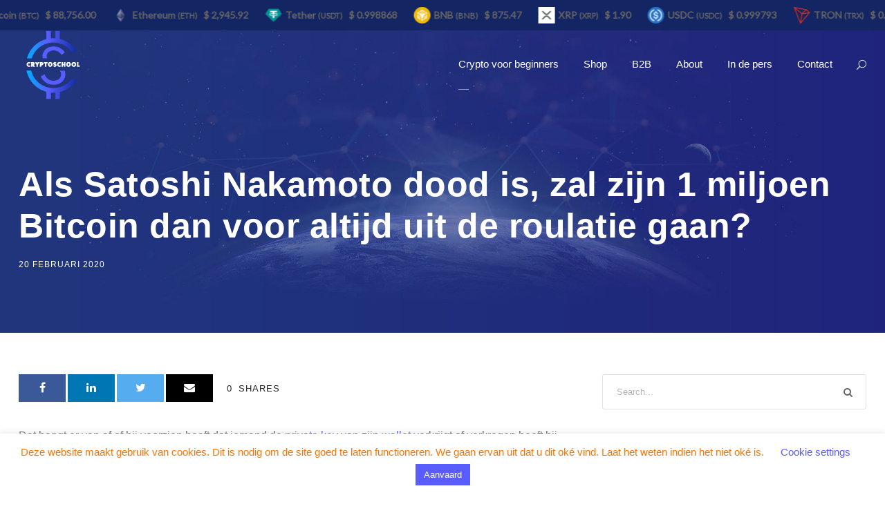

--- FILE ---
content_type: text/html; charset=UTF-8
request_url: https://cryptoschool.be/als-satoshi-nakamoto-dood-is-zal-zijn-1-miljoen-bitcoin-dan-voor-altijd-uit-de-roulatie-gaan/
body_size: 22977
content:
<!DOCTYPE html>
<html lang="nl-NL" class="no-js">
<head>
	<meta charset="UTF-8">
	<meta name="viewport" content="width=device-width, initial-scale=1">
	<link rel="profile" href="https://gmpg.org/xfn/11">
	<link rel="pingback" href="https://cryptoschool.be/xmlrpc.php">
	<meta name='robots' content='index, follow, max-image-preview:large, max-snippet:-1, max-video-preview:-1' />
	<style>img:is([sizes="auto" i], [sizes^="auto," i]) { contain-intrinsic-size: 3000px 1500px }</style>
	
	<!-- This site is optimized with the Yoast SEO plugin v26.8 - https://yoast.com/product/yoast-seo-wordpress/ -->
	<title>Als Satoshi Nakamoto dood is, zal zijn 1 miljoen Bitcoin dan voor altijd uit de roulatie gaan? - CryptoSchool</title>
	<meta name="description" content="Dat hangt er van af of hij voorzien heeft dat iemand de private key van zijn wallet verkrijgt of verkregen heeft bij zijn dood. Het is namelijk niet geweten of hij nog leeft. Het is ook niet geweten of Nokomoto een hij, zij of een groep mensen is." />
	<link rel="canonical" href="https://cryptoschool.be/als-satoshi-nakamoto-dood-is-zal-zijn-1-miljoen-bitcoin-dan-voor-altijd-uit-de-roulatie-gaan/" />
	<meta property="og:locale" content="nl_NL" />
	<meta property="og:type" content="article" />
	<meta property="og:title" content="Als Satoshi Nakamoto dood is, zal zijn 1 miljoen Bitcoin dan voor altijd uit de roulatie gaan? - CryptoSchool" />
	<meta property="og:description" content="Dat hangt er van af of hij voorzien heeft dat iemand de private key van zijn wallet verkrijgt of verkregen heeft bij zijn dood. Het is namelijk niet geweten of hij nog leeft. Het is ook niet geweten of Nokomoto een hij, zij of een groep mensen is." />
	<meta property="og:url" content="https://cryptoschool.be/als-satoshi-nakamoto-dood-is-zal-zijn-1-miljoen-bitcoin-dan-voor-altijd-uit-de-roulatie-gaan/" />
	<meta property="og:site_name" content="CryptoSchool" />
	<meta property="article:publisher" content="https://www.facebook.com/gwenscryptoschool/" />
	<meta property="article:published_time" content="2020-02-20T12:35:03+00:00" />
	<meta property="article:modified_time" content="2020-08-11T11:28:36+00:00" />
	<meta name="author" content="Gwen Busseniers" />
	<meta name="twitter:card" content="summary_large_image" />
	<meta name="twitter:creator" content="@gwenbusseniers" />
	<meta name="twitter:site" content="@gwenbusseniers" />
	<meta name="twitter:label1" content="Geschreven door" />
	<meta name="twitter:data1" content="Gwen Busseniers" />
	<meta name="twitter:label2" content="Geschatte leestijd" />
	<meta name="twitter:data2" content="1 minuut" />
	<script type="application/ld+json" class="yoast-schema-graph">{"@context":"https://schema.org","@graph":[{"@type":"Article","@id":"https://cryptoschool.be/als-satoshi-nakamoto-dood-is-zal-zijn-1-miljoen-bitcoin-dan-voor-altijd-uit-de-roulatie-gaan/#article","isPartOf":{"@id":"https://cryptoschool.be/als-satoshi-nakamoto-dood-is-zal-zijn-1-miljoen-bitcoin-dan-voor-altijd-uit-de-roulatie-gaan/"},"author":{"name":"Gwen Busseniers","@id":"https://cryptoschool.be/#/schema/person/2e193ca4b0655cc6eb3dceed3441055b"},"headline":"Als Satoshi Nakamoto dood is, zal zijn 1 miljoen Bitcoin dan voor altijd uit de roulatie gaan?","datePublished":"2020-02-20T12:35:03+00:00","dateModified":"2020-08-11T11:28:36+00:00","mainEntityOfPage":{"@id":"https://cryptoschool.be/als-satoshi-nakamoto-dood-is-zal-zijn-1-miljoen-bitcoin-dan-voor-altijd-uit-de-roulatie-gaan/"},"wordCount":120,"commentCount":0,"articleSection":["Q&amp;A","Q&amp;A Bitcoin"],"inLanguage":"nl-NL","potentialAction":[{"@type":"CommentAction","name":"Comment","target":["https://cryptoschool.be/als-satoshi-nakamoto-dood-is-zal-zijn-1-miljoen-bitcoin-dan-voor-altijd-uit-de-roulatie-gaan/#respond"]}]},{"@type":"WebPage","@id":"https://cryptoschool.be/als-satoshi-nakamoto-dood-is-zal-zijn-1-miljoen-bitcoin-dan-voor-altijd-uit-de-roulatie-gaan/","url":"https://cryptoschool.be/als-satoshi-nakamoto-dood-is-zal-zijn-1-miljoen-bitcoin-dan-voor-altijd-uit-de-roulatie-gaan/","name":"Als Satoshi Nakamoto dood is, zal zijn 1 miljoen Bitcoin dan voor altijd uit de roulatie gaan? - CryptoSchool","isPartOf":{"@id":"https://cryptoschool.be/#website"},"datePublished":"2020-02-20T12:35:03+00:00","dateModified":"2020-08-11T11:28:36+00:00","author":{"@id":"https://cryptoschool.be/#/schema/person/2e193ca4b0655cc6eb3dceed3441055b"},"description":"Dat hangt er van af of hij voorzien heeft dat iemand de private key van zijn wallet verkrijgt of verkregen heeft bij zijn dood. Het is namelijk niet geweten of hij nog leeft. Het is ook niet geweten of Nokomoto een hij, zij of een groep mensen is.","breadcrumb":{"@id":"https://cryptoschool.be/als-satoshi-nakamoto-dood-is-zal-zijn-1-miljoen-bitcoin-dan-voor-altijd-uit-de-roulatie-gaan/#breadcrumb"},"inLanguage":"nl-NL","potentialAction":[{"@type":"ReadAction","target":["https://cryptoschool.be/als-satoshi-nakamoto-dood-is-zal-zijn-1-miljoen-bitcoin-dan-voor-altijd-uit-de-roulatie-gaan/"]}]},{"@type":"BreadcrumbList","@id":"https://cryptoschool.be/als-satoshi-nakamoto-dood-is-zal-zijn-1-miljoen-bitcoin-dan-voor-altijd-uit-de-roulatie-gaan/#breadcrumb","itemListElement":[{"@type":"ListItem","position":1,"name":"Home","item":"https://cryptoschool.be/"},{"@type":"ListItem","position":2,"name":"Als Satoshi Nakamoto dood is, zal zijn 1 miljoen Bitcoin dan voor altijd uit de roulatie gaan?"}]},{"@type":"WebSite","@id":"https://cryptoschool.be/#website","url":"https://cryptoschool.be/","name":"CryptoSchool","description":"Alles over cryptomunten en blockchain","potentialAction":[{"@type":"SearchAction","target":{"@type":"EntryPoint","urlTemplate":"https://cryptoschool.be/?s={search_term_string}"},"query-input":{"@type":"PropertyValueSpecification","valueRequired":true,"valueName":"search_term_string"}}],"inLanguage":"nl-NL"},{"@type":"Person","@id":"https://cryptoschool.be/#/schema/person/2e193ca4b0655cc6eb3dceed3441055b","name":"Gwen Busseniers","image":{"@type":"ImageObject","inLanguage":"nl-NL","@id":"https://cryptoschool.be/#/schema/person/image/","url":"https://secure.gravatar.com/avatar/1aa1212308d7f6ae704d6b240a0e1647efbb849d4e193fc8973fcbd83981fba0?s=96&d=mm&r=g","contentUrl":"https://secure.gravatar.com/avatar/1aa1212308d7f6ae704d6b240a0e1647efbb849d4e193fc8973fcbd83981fba0?s=96&d=mm&r=g","caption":"Gwen Busseniers"}}]}</script>
	<!-- / Yoast SEO plugin. -->


<script type='application/javascript'  id='pys-version-script'>console.log('PixelYourSite Free version 11.1.4');</script>
<link rel='dns-prefetch' href='//widget.trustpilot.com' />
<link rel='dns-prefetch' href='//maxcdn.bootstrapcdn.com' />
<link rel="alternate" type="application/rss+xml" title="CryptoSchool &raquo; feed" href="https://cryptoschool.be/feed/" />
<link rel="alternate" type="application/rss+xml" title="CryptoSchool &raquo; reacties feed" href="https://cryptoschool.be/comments/feed/" />
<link rel="alternate" type="application/rss+xml" title="CryptoSchool &raquo; Als Satoshi Nakamoto dood is, zal zijn 1 miljoen Bitcoin dan voor altijd uit de roulatie gaan? reacties feed" href="https://cryptoschool.be/als-satoshi-nakamoto-dood-is-zal-zijn-1-miljoen-bitcoin-dan-voor-altijd-uit-de-roulatie-gaan/feed/" />
<script type="text/javascript">
/* <![CDATA[ */
window._wpemojiSettings = {"baseUrl":"https:\/\/s.w.org\/images\/core\/emoji\/16.0.1\/72x72\/","ext":".png","svgUrl":"https:\/\/s.w.org\/images\/core\/emoji\/16.0.1\/svg\/","svgExt":".svg","source":{"concatemoji":"https:\/\/cryptoschool.be\/wp-includes\/js\/wp-emoji-release.min.js?ver=6.8.3"}};
/*! This file is auto-generated */
!function(s,n){var o,i,e;function c(e){try{var t={supportTests:e,timestamp:(new Date).valueOf()};sessionStorage.setItem(o,JSON.stringify(t))}catch(e){}}function p(e,t,n){e.clearRect(0,0,e.canvas.width,e.canvas.height),e.fillText(t,0,0);var t=new Uint32Array(e.getImageData(0,0,e.canvas.width,e.canvas.height).data),a=(e.clearRect(0,0,e.canvas.width,e.canvas.height),e.fillText(n,0,0),new Uint32Array(e.getImageData(0,0,e.canvas.width,e.canvas.height).data));return t.every(function(e,t){return e===a[t]})}function u(e,t){e.clearRect(0,0,e.canvas.width,e.canvas.height),e.fillText(t,0,0);for(var n=e.getImageData(16,16,1,1),a=0;a<n.data.length;a++)if(0!==n.data[a])return!1;return!0}function f(e,t,n,a){switch(t){case"flag":return n(e,"\ud83c\udff3\ufe0f\u200d\u26a7\ufe0f","\ud83c\udff3\ufe0f\u200b\u26a7\ufe0f")?!1:!n(e,"\ud83c\udde8\ud83c\uddf6","\ud83c\udde8\u200b\ud83c\uddf6")&&!n(e,"\ud83c\udff4\udb40\udc67\udb40\udc62\udb40\udc65\udb40\udc6e\udb40\udc67\udb40\udc7f","\ud83c\udff4\u200b\udb40\udc67\u200b\udb40\udc62\u200b\udb40\udc65\u200b\udb40\udc6e\u200b\udb40\udc67\u200b\udb40\udc7f");case"emoji":return!a(e,"\ud83e\udedf")}return!1}function g(e,t,n,a){var r="undefined"!=typeof WorkerGlobalScope&&self instanceof WorkerGlobalScope?new OffscreenCanvas(300,150):s.createElement("canvas"),o=r.getContext("2d",{willReadFrequently:!0}),i=(o.textBaseline="top",o.font="600 32px Arial",{});return e.forEach(function(e){i[e]=t(o,e,n,a)}),i}function t(e){var t=s.createElement("script");t.src=e,t.defer=!0,s.head.appendChild(t)}"undefined"!=typeof Promise&&(o="wpEmojiSettingsSupports",i=["flag","emoji"],n.supports={everything:!0,everythingExceptFlag:!0},e=new Promise(function(e){s.addEventListener("DOMContentLoaded",e,{once:!0})}),new Promise(function(t){var n=function(){try{var e=JSON.parse(sessionStorage.getItem(o));if("object"==typeof e&&"number"==typeof e.timestamp&&(new Date).valueOf()<e.timestamp+604800&&"object"==typeof e.supportTests)return e.supportTests}catch(e){}return null}();if(!n){if("undefined"!=typeof Worker&&"undefined"!=typeof OffscreenCanvas&&"undefined"!=typeof URL&&URL.createObjectURL&&"undefined"!=typeof Blob)try{var e="postMessage("+g.toString()+"("+[JSON.stringify(i),f.toString(),p.toString(),u.toString()].join(",")+"));",a=new Blob([e],{type:"text/javascript"}),r=new Worker(URL.createObjectURL(a),{name:"wpTestEmojiSupports"});return void(r.onmessage=function(e){c(n=e.data),r.terminate(),t(n)})}catch(e){}c(n=g(i,f,p,u))}t(n)}).then(function(e){for(var t in e)n.supports[t]=e[t],n.supports.everything=n.supports.everything&&n.supports[t],"flag"!==t&&(n.supports.everythingExceptFlag=n.supports.everythingExceptFlag&&n.supports[t]);n.supports.everythingExceptFlag=n.supports.everythingExceptFlag&&!n.supports.flag,n.DOMReady=!1,n.readyCallback=function(){n.DOMReady=!0}}).then(function(){return e}).then(function(){var e;n.supports.everything||(n.readyCallback(),(e=n.source||{}).concatemoji?t(e.concatemoji):e.wpemoji&&e.twemoji&&(t(e.twemoji),t(e.wpemoji)))}))}((window,document),window._wpemojiSettings);
/* ]]> */
</script>
<style id='wp-emoji-styles-inline-css' type='text/css'>

	img.wp-smiley, img.emoji {
		display: inline !important;
		border: none !important;
		box-shadow: none !important;
		height: 1em !important;
		width: 1em !important;
		margin: 0 0.07em !important;
		vertical-align: -0.1em !important;
		background: none !important;
		padding: 0 !important;
	}
</style>
<link rel='stylesheet' id='wp-block-library-css' href='https://cryptoschool.be/wp-includes/css/dist/block-library/style.min.css?ver=6.8.3' type='text/css' media='all' />
<style id='classic-theme-styles-inline-css' type='text/css'>
/*! This file is auto-generated */
.wp-block-button__link{color:#fff;background-color:#32373c;border-radius:9999px;box-shadow:none;text-decoration:none;padding:calc(.667em + 2px) calc(1.333em + 2px);font-size:1.125em}.wp-block-file__button{background:#32373c;color:#fff;text-decoration:none}
</style>
<link rel='stylesheet' id='wp-components-css' href='https://cryptoschool.be/wp-includes/css/dist/components/style.min.css?ver=6.8.3' type='text/css' media='all' />
<link rel='stylesheet' id='wp-preferences-css' href='https://cryptoschool.be/wp-includes/css/dist/preferences/style.min.css?ver=6.8.3' type='text/css' media='all' />
<link rel='stylesheet' id='wp-block-editor-css' href='https://cryptoschool.be/wp-includes/css/dist/block-editor/style.min.css?ver=6.8.3' type='text/css' media='all' />
<link rel='stylesheet' id='popup-maker-block-library-style-css' href='https://cryptoschool.be/wp-content/plugins/popup-maker/dist/packages/block-library-style.css?ver=dbea705cfafe089d65f1' type='text/css' media='all' />
<style id='global-styles-inline-css' type='text/css'>
:root{--wp--preset--aspect-ratio--square: 1;--wp--preset--aspect-ratio--4-3: 4/3;--wp--preset--aspect-ratio--3-4: 3/4;--wp--preset--aspect-ratio--3-2: 3/2;--wp--preset--aspect-ratio--2-3: 2/3;--wp--preset--aspect-ratio--16-9: 16/9;--wp--preset--aspect-ratio--9-16: 9/16;--wp--preset--color--black: #000000;--wp--preset--color--cyan-bluish-gray: #abb8c3;--wp--preset--color--white: #ffffff;--wp--preset--color--pale-pink: #f78da7;--wp--preset--color--vivid-red: #cf2e2e;--wp--preset--color--luminous-vivid-orange: #ff6900;--wp--preset--color--luminous-vivid-amber: #fcb900;--wp--preset--color--light-green-cyan: #7bdcb5;--wp--preset--color--vivid-green-cyan: #00d084;--wp--preset--color--pale-cyan-blue: #8ed1fc;--wp--preset--color--vivid-cyan-blue: #0693e3;--wp--preset--color--vivid-purple: #9b51e0;--wp--preset--gradient--vivid-cyan-blue-to-vivid-purple: linear-gradient(135deg,rgba(6,147,227,1) 0%,rgb(155,81,224) 100%);--wp--preset--gradient--light-green-cyan-to-vivid-green-cyan: linear-gradient(135deg,rgb(122,220,180) 0%,rgb(0,208,130) 100%);--wp--preset--gradient--luminous-vivid-amber-to-luminous-vivid-orange: linear-gradient(135deg,rgba(252,185,0,1) 0%,rgba(255,105,0,1) 100%);--wp--preset--gradient--luminous-vivid-orange-to-vivid-red: linear-gradient(135deg,rgba(255,105,0,1) 0%,rgb(207,46,46) 100%);--wp--preset--gradient--very-light-gray-to-cyan-bluish-gray: linear-gradient(135deg,rgb(238,238,238) 0%,rgb(169,184,195) 100%);--wp--preset--gradient--cool-to-warm-spectrum: linear-gradient(135deg,rgb(74,234,220) 0%,rgb(151,120,209) 20%,rgb(207,42,186) 40%,rgb(238,44,130) 60%,rgb(251,105,98) 80%,rgb(254,248,76) 100%);--wp--preset--gradient--blush-light-purple: linear-gradient(135deg,rgb(255,206,236) 0%,rgb(152,150,240) 100%);--wp--preset--gradient--blush-bordeaux: linear-gradient(135deg,rgb(254,205,165) 0%,rgb(254,45,45) 50%,rgb(107,0,62) 100%);--wp--preset--gradient--luminous-dusk: linear-gradient(135deg,rgb(255,203,112) 0%,rgb(199,81,192) 50%,rgb(65,88,208) 100%);--wp--preset--gradient--pale-ocean: linear-gradient(135deg,rgb(255,245,203) 0%,rgb(182,227,212) 50%,rgb(51,167,181) 100%);--wp--preset--gradient--electric-grass: linear-gradient(135deg,rgb(202,248,128) 0%,rgb(113,206,126) 100%);--wp--preset--gradient--midnight: linear-gradient(135deg,rgb(2,3,129) 0%,rgb(40,116,252) 100%);--wp--preset--font-size--small: 13px;--wp--preset--font-size--medium: 20px;--wp--preset--font-size--large: 36px;--wp--preset--font-size--x-large: 42px;--wp--preset--spacing--20: 0.44rem;--wp--preset--spacing--30: 0.67rem;--wp--preset--spacing--40: 1rem;--wp--preset--spacing--50: 1.5rem;--wp--preset--spacing--60: 2.25rem;--wp--preset--spacing--70: 3.38rem;--wp--preset--spacing--80: 5.06rem;--wp--preset--shadow--natural: 6px 6px 9px rgba(0, 0, 0, 0.2);--wp--preset--shadow--deep: 12px 12px 50px rgba(0, 0, 0, 0.4);--wp--preset--shadow--sharp: 6px 6px 0px rgba(0, 0, 0, 0.2);--wp--preset--shadow--outlined: 6px 6px 0px -3px rgba(255, 255, 255, 1), 6px 6px rgba(0, 0, 0, 1);--wp--preset--shadow--crisp: 6px 6px 0px rgba(0, 0, 0, 1);}:where(.is-layout-flex){gap: 0.5em;}:where(.is-layout-grid){gap: 0.5em;}body .is-layout-flex{display: flex;}.is-layout-flex{flex-wrap: wrap;align-items: center;}.is-layout-flex > :is(*, div){margin: 0;}body .is-layout-grid{display: grid;}.is-layout-grid > :is(*, div){margin: 0;}:where(.wp-block-columns.is-layout-flex){gap: 2em;}:where(.wp-block-columns.is-layout-grid){gap: 2em;}:where(.wp-block-post-template.is-layout-flex){gap: 1.25em;}:where(.wp-block-post-template.is-layout-grid){gap: 1.25em;}.has-black-color{color: var(--wp--preset--color--black) !important;}.has-cyan-bluish-gray-color{color: var(--wp--preset--color--cyan-bluish-gray) !important;}.has-white-color{color: var(--wp--preset--color--white) !important;}.has-pale-pink-color{color: var(--wp--preset--color--pale-pink) !important;}.has-vivid-red-color{color: var(--wp--preset--color--vivid-red) !important;}.has-luminous-vivid-orange-color{color: var(--wp--preset--color--luminous-vivid-orange) !important;}.has-luminous-vivid-amber-color{color: var(--wp--preset--color--luminous-vivid-amber) !important;}.has-light-green-cyan-color{color: var(--wp--preset--color--light-green-cyan) !important;}.has-vivid-green-cyan-color{color: var(--wp--preset--color--vivid-green-cyan) !important;}.has-pale-cyan-blue-color{color: var(--wp--preset--color--pale-cyan-blue) !important;}.has-vivid-cyan-blue-color{color: var(--wp--preset--color--vivid-cyan-blue) !important;}.has-vivid-purple-color{color: var(--wp--preset--color--vivid-purple) !important;}.has-black-background-color{background-color: var(--wp--preset--color--black) !important;}.has-cyan-bluish-gray-background-color{background-color: var(--wp--preset--color--cyan-bluish-gray) !important;}.has-white-background-color{background-color: var(--wp--preset--color--white) !important;}.has-pale-pink-background-color{background-color: var(--wp--preset--color--pale-pink) !important;}.has-vivid-red-background-color{background-color: var(--wp--preset--color--vivid-red) !important;}.has-luminous-vivid-orange-background-color{background-color: var(--wp--preset--color--luminous-vivid-orange) !important;}.has-luminous-vivid-amber-background-color{background-color: var(--wp--preset--color--luminous-vivid-amber) !important;}.has-light-green-cyan-background-color{background-color: var(--wp--preset--color--light-green-cyan) !important;}.has-vivid-green-cyan-background-color{background-color: var(--wp--preset--color--vivid-green-cyan) !important;}.has-pale-cyan-blue-background-color{background-color: var(--wp--preset--color--pale-cyan-blue) !important;}.has-vivid-cyan-blue-background-color{background-color: var(--wp--preset--color--vivid-cyan-blue) !important;}.has-vivid-purple-background-color{background-color: var(--wp--preset--color--vivid-purple) !important;}.has-black-border-color{border-color: var(--wp--preset--color--black) !important;}.has-cyan-bluish-gray-border-color{border-color: var(--wp--preset--color--cyan-bluish-gray) !important;}.has-white-border-color{border-color: var(--wp--preset--color--white) !important;}.has-pale-pink-border-color{border-color: var(--wp--preset--color--pale-pink) !important;}.has-vivid-red-border-color{border-color: var(--wp--preset--color--vivid-red) !important;}.has-luminous-vivid-orange-border-color{border-color: var(--wp--preset--color--luminous-vivid-orange) !important;}.has-luminous-vivid-amber-border-color{border-color: var(--wp--preset--color--luminous-vivid-amber) !important;}.has-light-green-cyan-border-color{border-color: var(--wp--preset--color--light-green-cyan) !important;}.has-vivid-green-cyan-border-color{border-color: var(--wp--preset--color--vivid-green-cyan) !important;}.has-pale-cyan-blue-border-color{border-color: var(--wp--preset--color--pale-cyan-blue) !important;}.has-vivid-cyan-blue-border-color{border-color: var(--wp--preset--color--vivid-cyan-blue) !important;}.has-vivid-purple-border-color{border-color: var(--wp--preset--color--vivid-purple) !important;}.has-vivid-cyan-blue-to-vivid-purple-gradient-background{background: var(--wp--preset--gradient--vivid-cyan-blue-to-vivid-purple) !important;}.has-light-green-cyan-to-vivid-green-cyan-gradient-background{background: var(--wp--preset--gradient--light-green-cyan-to-vivid-green-cyan) !important;}.has-luminous-vivid-amber-to-luminous-vivid-orange-gradient-background{background: var(--wp--preset--gradient--luminous-vivid-amber-to-luminous-vivid-orange) !important;}.has-luminous-vivid-orange-to-vivid-red-gradient-background{background: var(--wp--preset--gradient--luminous-vivid-orange-to-vivid-red) !important;}.has-very-light-gray-to-cyan-bluish-gray-gradient-background{background: var(--wp--preset--gradient--very-light-gray-to-cyan-bluish-gray) !important;}.has-cool-to-warm-spectrum-gradient-background{background: var(--wp--preset--gradient--cool-to-warm-spectrum) !important;}.has-blush-light-purple-gradient-background{background: var(--wp--preset--gradient--blush-light-purple) !important;}.has-blush-bordeaux-gradient-background{background: var(--wp--preset--gradient--blush-bordeaux) !important;}.has-luminous-dusk-gradient-background{background: var(--wp--preset--gradient--luminous-dusk) !important;}.has-pale-ocean-gradient-background{background: var(--wp--preset--gradient--pale-ocean) !important;}.has-electric-grass-gradient-background{background: var(--wp--preset--gradient--electric-grass) !important;}.has-midnight-gradient-background{background: var(--wp--preset--gradient--midnight) !important;}.has-small-font-size{font-size: var(--wp--preset--font-size--small) !important;}.has-medium-font-size{font-size: var(--wp--preset--font-size--medium) !important;}.has-large-font-size{font-size: var(--wp--preset--font-size--large) !important;}.has-x-large-font-size{font-size: var(--wp--preset--font-size--x-large) !important;}
:where(.wp-block-post-template.is-layout-flex){gap: 1.25em;}:where(.wp-block-post-template.is-layout-grid){gap: 1.25em;}
:where(.wp-block-columns.is-layout-flex){gap: 2em;}:where(.wp-block-columns.is-layout-grid){gap: 2em;}
:root :where(.wp-block-pullquote){font-size: 1.5em;line-height: 1.6;}
</style>
<link rel='stylesheet' id='contact-form-7-css' href='https://cryptoschool.be/wp-content/plugins/contact-form-7/includes/css/styles.css?ver=6.1.4' type='text/css' media='all' />
<link rel='stylesheet' id='cookie-law-info-css' href='https://cryptoschool.be/wp-content/plugins/cookie-law-info/legacy/public/css/cookie-law-info-public.css?ver=3.3.6' type='text/css' media='all' />
<link rel='stylesheet' id='cookie-law-info-gdpr-css' href='https://cryptoschool.be/wp-content/plugins/cookie-law-info/legacy/public/css/cookie-law-info-gdpr.css?ver=3.3.6' type='text/css' media='all' />
<link rel='stylesheet' id='mcwp-crypto-css-css' href='https://cryptoschool.be/wp-content/plugins/cryptocurrency-widgets-pack/assets/public/css/style.css?ver=2.0.1' type='text/css' media='all' />
<link rel='stylesheet' id='mcwp-crypto-datatable-css-css' href='https://cryptoschool.be/wp-content/plugins/cryptocurrency-widgets-pack/assets/public/css/datatable-style.css?ver=2.0.1' type='text/css' media='all' />
<link rel='stylesheet' id='gdlr-core-plugin-css' href='https://cryptoschool.be/wp-content/plugins/goodlayers-core/plugins/combine/style.css?ver=6.8.3' type='text/css' media='all' />
<link rel='stylesheet' id='gdlr-core-page-builder-css' href='https://cryptoschool.be/wp-content/plugins/goodlayers-core/include/css/page-builder.css?ver=6.8.3' type='text/css' media='all' />
<link rel='stylesheet' id='rs-plugin-settings-css' href='https://cryptoschool.be/wp-content/plugins/revslider/public/assets/css/settings.css?ver=5.4.8.3' type='text/css' media='all' />
<style id='rs-plugin-settings-inline-css' type='text/css'>
#rs-demo-id {}
</style>
<link rel='stylesheet' id='cryptro-style-core-css' href='https://cryptoschool.be/wp-content/themes/cryptro/css/style-core.css?ver=6.8.3' type='text/css' media='all' />
<link rel='stylesheet' id='cryptro-custom-style-css' href='https://cryptoschool.be/wp-content/uploads/cryptro-style-custom.css?1734630294&#038;ver=6.8.3' type='text/css' media='all' />
<link rel='stylesheet' id='font-awesome-css' href='https://maxcdn.bootstrapcdn.com/font-awesome/4.7.0/css/font-awesome.min.css?ver=4.7.0' type='text/css' media='all' />
<script type="text/javascript" src="https://cryptoschool.be/wp-includes/js/jquery/jquery.min.js?ver=3.7.1" id="jquery-core-js"></script>
<script type="text/javascript" src="https://cryptoschool.be/wp-includes/js/jquery/jquery-migrate.min.js?ver=3.4.1" id="jquery-migrate-js"></script>
<script type="text/javascript" id="cookie-law-info-js-extra">
/* <![CDATA[ */
var Cli_Data = {"nn_cookie_ids":[],"cookielist":[],"non_necessary_cookies":[],"ccpaEnabled":"","ccpaRegionBased":"","ccpaBarEnabled":"","strictlyEnabled":["necessary","obligatoire"],"ccpaType":"gdpr","js_blocking":"","custom_integration":"","triggerDomRefresh":"","secure_cookies":""};
var cli_cookiebar_settings = {"animate_speed_hide":"500","animate_speed_show":"500","background":"#FFF","border":"#b1a6a6c2","border_on":"","button_1_button_colour":"#595dff","button_1_button_hover":"#474acc","button_1_link_colour":"#fff","button_1_as_button":"1","button_1_new_win":"","button_2_button_colour":"#333","button_2_button_hover":"#292929","button_2_link_colour":"#595dff","button_2_as_button":"","button_2_hidebar":"","button_3_button_colour":"#595dff","button_3_button_hover":"#474acc","button_3_link_colour":"#fff","button_3_as_button":"1","button_3_new_win":"","button_4_button_colour":"#000","button_4_button_hover":"#000000","button_4_link_colour":"#595dff","button_4_as_button":"","button_7_button_colour":"#595dff","button_7_button_hover":"#474acc","button_7_link_colour":"#fff","button_7_as_button":"1","button_7_new_win":"","font_family":"Helvetica, sans-serif","header_fix":"","notify_animate_hide":"1","notify_animate_show":"","notify_div_id":"#cookie-law-info-bar","notify_position_horizontal":"right","notify_position_vertical":"bottom","scroll_close":"","scroll_close_reload":"","accept_close_reload":"","reject_close_reload":"","showagain_tab":"1","showagain_background":"#fff","showagain_border":"#000","showagain_div_id":"#cookie-law-info-again","showagain_x_position":"100px","text":"#ff7300","show_once_yn":"","show_once":"10000","logging_on":"","as_popup":"","popup_overlay":"1","bar_heading_text":"","cookie_bar_as":"banner","popup_showagain_position":"bottom-right","widget_position":"left"};
var log_object = {"ajax_url":"https:\/\/cryptoschool.be\/wp-admin\/admin-ajax.php"};
/* ]]> */
</script>
<script type="text/javascript" src="https://cryptoschool.be/wp-content/plugins/cookie-law-info/legacy/public/js/cookie-law-info-public.js?ver=3.3.6" id="cookie-law-info-js"></script>
<script type="text/javascript" src="https://cryptoschool.be/wp-content/plugins/revslider/public/assets/js/jquery.themepunch.tools.min.js?ver=5.4.8.3" id="tp-tools-js"></script>
<script type="text/javascript" src="https://cryptoschool.be/wp-content/plugins/revslider/public/assets/js/jquery.themepunch.revolution.min.js?ver=5.4.8.3" id="revmin-js"></script>
<script type="text/javascript" src="https://cryptoschool.be/wp-content/plugins/revslider/public/assets/js/extensions/revolution.extension.actions.min.js?ver=5.4.8.3" id="revmin-actions-js"></script>
<script type="text/javascript" src="https://cryptoschool.be/wp-content/plugins/revslider/public/assets/js/extensions/revolution.extension.carousel.min.js?ver=5.4.8.3" id="revmin-carousel-js"></script>
<script type="text/javascript" src="https://cryptoschool.be/wp-content/plugins/revslider/public/assets/js/extensions/revolution.extension.kenburn.min.js?ver=5.4.8.3" id="revmin-kenburn-js"></script>
<script type="text/javascript" src="https://cryptoschool.be/wp-content/plugins/revslider/public/assets/js/extensions/revolution.extension.layeranimation.min.js?ver=5.4.8.3" id="revmin-layeranimation-js"></script>
<script type="text/javascript" src="https://cryptoschool.be/wp-content/plugins/revslider/public/assets/js/extensions/revolution.extension.migration.min.js?ver=5.4.8.3" id="revmin-migration-js"></script>
<script type="text/javascript" src="https://cryptoschool.be/wp-content/plugins/revslider/public/assets/js/extensions/revolution.extension.navigation.min.js?ver=5.4.8.3" id="revmin-navigation-js"></script>
<script type="text/javascript" src="https://cryptoschool.be/wp-content/plugins/revslider/public/assets/js/extensions/revolution.extension.parallax.min.js?ver=5.4.8.3" id="revmin-parallax-js"></script>
<script type="text/javascript" src="https://cryptoschool.be/wp-content/plugins/revslider/public/assets/js/extensions/revolution.extension.slideanims.min.js?ver=5.4.8.3" id="revmin-slideanims-js"></script>
<script type="text/javascript" src="https://cryptoschool.be/wp-content/plugins/revslider/public/assets/js/extensions/revolution.extension.video.min.js?ver=5.4.8.3" id="revmin-video-js"></script>
<script type="text/javascript" id="tp-js-js-extra">
/* <![CDATA[ */
var trustpilot_settings = {"key":"4P6HS3AaoJA52r8e","TrustpilotScriptUrl":"https:\/\/invitejs.trustpilot.com\/tp.min.js","IntegrationAppUrl":"\/\/ecommscript-integrationapp.trustpilot.com","PreviewScriptUrl":"\/\/ecommplugins-scripts.trustpilot.com\/v2.1\/js\/preview.min.js","PreviewCssUrl":"\/\/ecommplugins-scripts.trustpilot.com\/v2.1\/css\/preview.min.css","PreviewWPCssUrl":"\/\/ecommplugins-scripts.trustpilot.com\/v2.1\/css\/preview_wp.css","WidgetScriptUrl":"\/\/widget.trustpilot.com\/bootstrap\/v5\/tp.widget.bootstrap.min.js"};
/* ]]> */
</script>
<script type="text/javascript" src="https://cryptoschool.be/wp-content/plugins/trustpilot-reviews/review/assets/js/headerScript.min.js?ver=1.0&#039; async=&#039;async" id="tp-js-js"></script>
<script type="text/javascript" src="//widget.trustpilot.com/bootstrap/v5/tp.widget.bootstrap.min.js?ver=1.0&#039; async=&#039;async" id="widget-bootstrap-js"></script>
<script type="text/javascript" id="trustbox-js-extra">
/* <![CDATA[ */
var trustbox_settings = {"page":null,"sku":null,"name":null};
var trustpilot_trustbox_settings = {"trustboxes":[{"enabled":"enabled","snippet":"[base64]","customizations":"[base64]","defaults":"[base64]","page":"landing","position":"before","corner":"top: #{Y}px; left: #{X}px;","paddingx":"0","paddingy":"0","zindex":"1000","clear":"both","xpaths":"[base64]","sku":"","name":"","widgetName":"Micro Review Count","repeatable":false,"uuid":"0cd8e7ee-14c0-ba55-2f1a-a7e64036d88e","error":null},{"enabled":"enabled","snippet":"[base64]","customizations":"[base64]","defaults":"[base64]","page":"landing","position":"before","corner":"top: #{Y}px; left: #{X}px;","paddingx":"0","paddingy":"0","zindex":"1000","clear":"both","xpaths":"WyJpZChcImNyeXB0cm8tcGFnZS13cmFwcGVyXCIpL0RJVlsxXS9ESVZbNF0iLCIvL0RJVltAY2xhc3M9XCJnZGxyLWNvcmUtcGJmLXdyYXBwZXIgXCJdIiwiL0hUTUxbMV0vQk9EWVsxXS9ESVZbMl0vRElWWzFdL0RJVlszXS9ESVZbMV0vRElWWzRdIl0=","sku":"","name":"","widgetName":"Micro Review Count","repeatable":false,"uuid":"c0289733-8b02-db9a-1078-4066c143d2ad","error":null}]};
/* ]]> */
</script>
<script type="text/javascript" src="https://cryptoschool.be/wp-content/plugins/trustpilot-reviews/review/assets/js/trustBoxScript.min.js?ver=1.0&#039; async=&#039;async" id="trustbox-js"></script>
<script type="text/javascript" src="https://cryptoschool.be/wp-content/plugins/pixelyoursite/dist/scripts/jquery.bind-first-0.2.3.min.js?ver=0.2.3" id="jquery-bind-first-js"></script>
<script type="text/javascript" src="https://cryptoschool.be/wp-content/plugins/pixelyoursite/dist/scripts/js.cookie-2.1.3.min.js?ver=2.1.3" id="js-cookie-pys-js"></script>
<script type="text/javascript" src="https://cryptoschool.be/wp-content/plugins/pixelyoursite/dist/scripts/tld.min.js?ver=2.3.1" id="js-tld-js"></script>
<script type="text/javascript" id="pys-js-extra">
/* <![CDATA[ */
var pysOptions = {"staticEvents":{"facebook":{"init_event":[{"delay":0,"type":"static","ajaxFire":true,"name":"PageView","pixelIds":["137072011176602"],"eventID":"e14260ad-d67e-4c48-83cb-9b0734187bd7","params":{"post_category":"Q&A, Q&A Bitcoin","page_title":"Als Satoshi Nakamoto dood is, zal zijn 1 miljoen Bitcoin dan voor altijd uit de roulatie gaan?","post_type":"post","post_id":1721,"plugin":"PixelYourSite","user_role":"guest","event_url":"cryptoschool.be\/als-satoshi-nakamoto-dood-is-zal-zijn-1-miljoen-bitcoin-dan-voor-altijd-uit-de-roulatie-gaan\/"},"e_id":"init_event","ids":[],"hasTimeWindow":false,"timeWindow":0,"woo_order":"","edd_order":""}]}},"dynamicEvents":{"automatic_event_form":{"facebook":{"delay":0,"type":"dyn","name":"Form","pixelIds":["137072011176602"],"eventID":"65dc7906-b7d3-46d0-be01-853dae020a6c","params":{"page_title":"Als Satoshi Nakamoto dood is, zal zijn 1 miljoen Bitcoin dan voor altijd uit de roulatie gaan?","post_type":"post","post_id":1721,"plugin":"PixelYourSite","user_role":"guest","event_url":"cryptoschool.be\/als-satoshi-nakamoto-dood-is-zal-zijn-1-miljoen-bitcoin-dan-voor-altijd-uit-de-roulatie-gaan\/"},"e_id":"automatic_event_form","ids":[],"hasTimeWindow":false,"timeWindow":0,"woo_order":"","edd_order":""}},"automatic_event_download":{"facebook":{"delay":0,"type":"dyn","name":"Download","extensions":["","doc","exe","js","pdf","ppt","tgz","zip","xls"],"pixelIds":["137072011176602"],"eventID":"854dddc1-32d5-47a6-b879-2330b98063e1","params":{"page_title":"Als Satoshi Nakamoto dood is, zal zijn 1 miljoen Bitcoin dan voor altijd uit de roulatie gaan?","post_type":"post","post_id":1721,"plugin":"PixelYourSite","user_role":"guest","event_url":"cryptoschool.be\/als-satoshi-nakamoto-dood-is-zal-zijn-1-miljoen-bitcoin-dan-voor-altijd-uit-de-roulatie-gaan\/"},"e_id":"automatic_event_download","ids":[],"hasTimeWindow":false,"timeWindow":0,"woo_order":"","edd_order":""}},"automatic_event_comment":{"facebook":{"delay":0,"type":"dyn","name":"Comment","pixelIds":["137072011176602"],"eventID":"13f12ab0-1461-4afe-ac68-1d40a1a82615","params":{"page_title":"Als Satoshi Nakamoto dood is, zal zijn 1 miljoen Bitcoin dan voor altijd uit de roulatie gaan?","post_type":"post","post_id":1721,"plugin":"PixelYourSite","user_role":"guest","event_url":"cryptoschool.be\/als-satoshi-nakamoto-dood-is-zal-zijn-1-miljoen-bitcoin-dan-voor-altijd-uit-de-roulatie-gaan\/"},"e_id":"automatic_event_comment","ids":[],"hasTimeWindow":false,"timeWindow":0,"woo_order":"","edd_order":""}}},"triggerEvents":[],"triggerEventTypes":[],"facebook":{"pixelIds":["137072011176602"],"advancedMatching":[],"advancedMatchingEnabled":false,"removeMetadata":false,"wooVariableAsSimple":false,"serverApiEnabled":false,"wooCRSendFromServer":false,"send_external_id":null,"enabled_medical":false,"do_not_track_medical_param":["event_url","post_title","page_title","landing_page","content_name","categories","category_name","tags"],"meta_ldu":false},"debug":"","siteUrl":"https:\/\/cryptoschool.be","ajaxUrl":"https:\/\/cryptoschool.be\/wp-admin\/admin-ajax.php","ajax_event":"b47cf6cabe","enable_remove_download_url_param":"1","cookie_duration":"7","last_visit_duration":"60","enable_success_send_form":"","ajaxForServerEvent":"1","ajaxForServerStaticEvent":"1","useSendBeacon":"1","send_external_id":"1","external_id_expire":"180","track_cookie_for_subdomains":"1","google_consent_mode":"1","gdpr":{"ajax_enabled":true,"all_disabled_by_api":true,"facebook_disabled_by_api":false,"analytics_disabled_by_api":false,"google_ads_disabled_by_api":false,"pinterest_disabled_by_api":false,"bing_disabled_by_api":false,"reddit_disabled_by_api":false,"externalID_disabled_by_api":false,"facebook_prior_consent_enabled":true,"analytics_prior_consent_enabled":true,"google_ads_prior_consent_enabled":null,"pinterest_prior_consent_enabled":true,"bing_prior_consent_enabled":true,"cookiebot_integration_enabled":false,"cookiebot_facebook_consent_category":"marketing","cookiebot_analytics_consent_category":"statistics","cookiebot_tiktok_consent_category":"marketing","cookiebot_google_ads_consent_category":"marketing","cookiebot_pinterest_consent_category":"marketing","cookiebot_bing_consent_category":"marketing","consent_magic_integration_enabled":false,"real_cookie_banner_integration_enabled":false,"cookie_notice_integration_enabled":false,"cookie_law_info_integration_enabled":true,"analytics_storage":{"enabled":true,"value":"granted","filter":false},"ad_storage":{"enabled":true,"value":"granted","filter":false},"ad_user_data":{"enabled":true,"value":"granted","filter":false},"ad_personalization":{"enabled":true,"value":"granted","filter":false}},"cookie":{"disabled_all_cookie":false,"disabled_start_session_cookie":false,"disabled_advanced_form_data_cookie":false,"disabled_landing_page_cookie":false,"disabled_first_visit_cookie":false,"disabled_trafficsource_cookie":false,"disabled_utmTerms_cookie":false,"disabled_utmId_cookie":false},"tracking_analytics":{"TrafficSource":"direct","TrafficLanding":"undefined","TrafficUtms":[],"TrafficUtmsId":[]},"GATags":{"ga_datalayer_type":"default","ga_datalayer_name":"dataLayerPYS"},"woo":{"enabled":false},"edd":{"enabled":false},"cache_bypass":"1768956107"};
/* ]]> */
</script>
<script type="text/javascript" src="https://cryptoschool.be/wp-content/plugins/pixelyoursite/dist/scripts/public.js?ver=11.1.4" id="pys-js"></script>
<!--[if lt IE 9]>
<script type="text/javascript" src="https://cryptoschool.be/wp-content/themes/cryptro/js/html5.js?ver=6.8.3" id="cryptro-html5js-js"></script>
<![endif]-->
<link rel="https://api.w.org/" href="https://cryptoschool.be/wp-json/" /><link rel="alternate" title="JSON" type="application/json" href="https://cryptoschool.be/wp-json/wp/v2/posts/1721" /><link rel="EditURI" type="application/rsd+xml" title="RSD" href="https://cryptoschool.be/xmlrpc.php?rsd" />
<meta name="generator" content="WordPress 6.8.3" />
<link rel='shortlink' href='https://cryptoschool.be/?p=1721' />
<link rel="alternate" title="oEmbed (JSON)" type="application/json+oembed" href="https://cryptoschool.be/wp-json/oembed/1.0/embed?url=https%3A%2F%2Fcryptoschool.be%2Fals-satoshi-nakamoto-dood-is-zal-zijn-1-miljoen-bitcoin-dan-voor-altijd-uit-de-roulatie-gaan%2F" />
<link rel="alternate" title="oEmbed (XML)" type="text/xml+oembed" href="https://cryptoschool.be/wp-json/oembed/1.0/embed?url=https%3A%2F%2Fcryptoschool.be%2Fals-satoshi-nakamoto-dood-is-zal-zijn-1-miljoen-bitcoin-dan-voor-altijd-uit-de-roulatie-gaan%2F&#038;format=xml" />

		<!-- GA Google Analytics @ https://m0n.co/ga -->
		<script async src="https://www.googletagmanager.com/gtag/js?id=UA-157360390-1"></script>
		<script>
			window.dataLayer = window.dataLayer || [];
			function gtag(){dataLayer.push(arguments);}
			gtag('js', new Date());
			gtag('config', 'UA-157360390-1');
		</script>

	<meta name="generator" content="Elementor 3.34.2; features: additional_custom_breakpoints; settings: css_print_method-external, google_font-enabled, font_display-auto">
<style type="text/css">.recentcomments a{display:inline !important;padding:0 !important;margin:0 !important;}</style>			<style>
				.e-con.e-parent:nth-of-type(n+4):not(.e-lazyloaded):not(.e-no-lazyload),
				.e-con.e-parent:nth-of-type(n+4):not(.e-lazyloaded):not(.e-no-lazyload) * {
					background-image: none !important;
				}
				@media screen and (max-height: 1024px) {
					.e-con.e-parent:nth-of-type(n+3):not(.e-lazyloaded):not(.e-no-lazyload),
					.e-con.e-parent:nth-of-type(n+3):not(.e-lazyloaded):not(.e-no-lazyload) * {
						background-image: none !important;
					}
				}
				@media screen and (max-height: 640px) {
					.e-con.e-parent:nth-of-type(n+2):not(.e-lazyloaded):not(.e-no-lazyload),
					.e-con.e-parent:nth-of-type(n+2):not(.e-lazyloaded):not(.e-no-lazyload) * {
						background-image: none !important;
					}
				}
			</style>
			<meta name="generator" content="Powered by Slider Revolution 5.4.8.3 - responsive, Mobile-Friendly Slider Plugin for WordPress with comfortable drag and drop interface." />
<link rel="icon" href="https://cryptoschool.be/wp-content/uploads/2019/10/cropped-cryptoschool_color_gradient-32x32.jpg" sizes="32x32" />
<link rel="icon" href="https://cryptoschool.be/wp-content/uploads/2019/10/cropped-cryptoschool_color_gradient-192x192.jpg" sizes="192x192" />
<link rel="apple-touch-icon" href="https://cryptoschool.be/wp-content/uploads/2019/10/cropped-cryptoschool_color_gradient-180x180.jpg" />
<meta name="msapplication-TileImage" content="https://cryptoschool.be/wp-content/uploads/2019/10/cropped-cryptoschool_color_gradient-270x270.jpg" />
<script type="text/javascript">function setREVStartSize(e){									
						try{ e.c=jQuery(e.c);var i=jQuery(window).width(),t=9999,r=0,n=0,l=0,f=0,s=0,h=0;
							if(e.responsiveLevels&&(jQuery.each(e.responsiveLevels,function(e,f){f>i&&(t=r=f,l=e),i>f&&f>r&&(r=f,n=e)}),t>r&&(l=n)),f=e.gridheight[l]||e.gridheight[0]||e.gridheight,s=e.gridwidth[l]||e.gridwidth[0]||e.gridwidth,h=i/s,h=h>1?1:h,f=Math.round(h*f),"fullscreen"==e.sliderLayout){var u=(e.c.width(),jQuery(window).height());if(void 0!=e.fullScreenOffsetContainer){var c=e.fullScreenOffsetContainer.split(",");if (c) jQuery.each(c,function(e,i){u=jQuery(i).length>0?u-jQuery(i).outerHeight(!0):u}),e.fullScreenOffset.split("%").length>1&&void 0!=e.fullScreenOffset&&e.fullScreenOffset.length>0?u-=jQuery(window).height()*parseInt(e.fullScreenOffset,0)/100:void 0!=e.fullScreenOffset&&e.fullScreenOffset.length>0&&(u-=parseInt(e.fullScreenOffset,0))}f=u}else void 0!=e.minHeight&&f<e.minHeight&&(f=e.minHeight);e.c.closest(".rev_slider_wrapper").css({height:f})					
						}catch(d){console.log("Failure at Presize of Slider:"+d)}						
					};</script>
</head>

<body data-rsssl=1 class="wp-singular post-template-default single single-post postid-1721 single-format-standard wp-theme-cryptro gdlr-core-body eio-default cryptro-body cryptro-body-front cryptro-full  cryptro-with-sticky-navigation  cryptro-blog-magazine  cryptro-blockquote-style-1 gdlr-core-link-to-lightbox elementor-default elementor-kit-2004">
<div class="cryptro-mobile-header-wrap" ><div class="cryptro-mobile-header cryptro-header-background cryptro-style-slide " id="cryptro-mobile-header" ><div class="cryptro-mobile-header-container cryptro-container clearfix" ><div class="cryptro-logo  cryptro-item-pdlr"><div class="cryptro-logo-inner"><a class="" href="https://cryptoschool.be/" ><img fetchpriority="high" src="https://cryptoschool.be/wp-content/uploads/2022/04/cryptoschool_color_gradient_witte_letter.png" alt="" width="1181" height="1181" title="cryptoschool_color_gradient_witte_letter" /></a></div></div><div class="cryptro-mobile-menu-right" ><div class="cryptro-main-menu-search" id="cryptro-mobile-top-search" ><i class="icon_search" ></i></div><div class="cryptro-top-search-wrap" >
	<div class="cryptro-top-search-close" ></div>

	<div class="cryptro-top-search-row" >
		<div class="cryptro-top-search-cell" >
			<form role="search" method="get" class="search-form" action="https://cryptoschool.be/">
	<input type="text" class="search-field cryptro-title-font" placeholder="Search..." value="" name="s">
	<div class="cryptro-top-search-submit"><i class="fa fa-search" ></i></div>
	<input type="submit" class="search-submit" value="Search">
	<div class="cryptro-top-search-close"><i class="icon_close" ></i></div>
</form>
		</div>
	</div>

</div>
<div class="cryptro-overlay-menu cryptro-mobile-menu" id="cryptro-mobile-menu" ><a class="cryptro-overlay-menu-icon cryptro-mobile-menu-button cryptro-mobile-button-hamburger" href="#" ><span></span></a><div class="cryptro-overlay-menu-content cryptro-navigation-font" ><div class="cryptro-overlay-menu-close" ></div><div class="cryptro-overlay-menu-row" ><div class="cryptro-overlay-menu-cell" ><ul id="menu-mobile-menu" class="menu"><li class="menu-item menu-item-type-post_type menu-item-object-page menu-item-has-children menu-item-4260"><a href="https://cryptoschool.be/basiskennis/">Crypto voor beginners</a>
<ul class="sub-menu">
	<li class="menu-item menu-item-type-post_type menu-item-object-page menu-item-7797"><a href="https://cryptoschool.be/bitcoinencrypto/">Boek: Bitcoin &#038; Crypto</a></li>
	<li class="menu-item menu-item-type-post_type menu-item-object-page menu-item-7799"><a href="https://cryptoschool.be/shop/">Cursussen beleggen in crypto</a></li>
	<li class="menu-item menu-item-type-post_type menu-item-object-page menu-item-180"><a href="https://cryptoschool.be/cryptocurrency-coaching-op-maat/">Cryptocurrency coaching op maat</a></li>
	<li class="menu-item menu-item-type-post_type menu-item-object-page menu-item-6426"><a href="https://cryptoschool.be/crypto-basiskennis/">Crypto basiskennis</a></li>
	<li class="menu-item menu-item-type-post_type menu-item-object-page menu-item-870"><a href="https://cryptoschool.be/veiligheid-en-oplichterij/">Veiligheid en oplichterij</a></li>
</ul>
</li>
<li class="menu-item menu-item-type-post_type menu-item-object-page menu-item-3715"><a href="https://cryptoschool.be/shop/">Shop</a></li>
<li class="menu-item menu-item-type-post_type menu-item-object-page menu-item-has-children menu-item-1075"><a href="https://cryptoschool.be/b2b/">B2B</a>
<ul class="sub-menu">
	<li class="menu-item menu-item-type-post_type menu-item-object-page menu-item-6444"><a href="https://cryptoschool.be/gastspreker/">Gastspreker (NL-E)</a></li>
	<li class="menu-item menu-item-type-post_type menu-item-object-page menu-item-6569"><a href="https://cryptoschool.be/workshops-voor-groepen-en-bedrijven/">workshops</a></li>
	<li class="menu-item menu-item-type-post_type menu-item-object-page menu-item-7268"><a href="https://cryptoschool.be/concultancy/">Consultancy</a></li>
	<li class="menu-item menu-item-type-post_type menu-item-object-page menu-item-6432"><a href="https://cryptoschool.be/b2blockchain/">B2Blockchain</a></li>
	<li class="menu-item menu-item-type-post_type menu-item-object-page menu-item-1190"><a href="https://cryptoschool.be/opleiding-blockchainontwikkelaar-cryptoprogrammeur/">Opleiding blockchainontwikkelaar-cryptoprogrammeur</a></li>
</ul>
</li>
<li class="menu-item menu-item-type-post_type menu-item-object-page menu-item-5850"><a href="https://cryptoschool.be/in-de-pers/">In de pers</a></li>
<li class="menu-item menu-item-type-post_type menu-item-object-page menu-item-1039"><a href="https://cryptoschool.be/about/">About</a></li>
</ul></div></div></div></div></div></div></div></div><div class="cryptro-body-outer-wrapper ">
		<div class="cryptro-body-wrapper clearfix  cryptro-with-transparent-header cryptro-with-frame">
	<div class="cryptro-header-background-transparent" >	
<header class="cryptro-header-wrap cryptro-header-style-plain  cryptro-style-menu-right cryptro-sticky-navigation cryptro-style-slide" data-navigation-offset="10px"  >
	<div class="cryptro-header-background" ></div>
	<div class="cryptro-header-container  cryptro-container">
			
		<div class="cryptro-header-container-inner clearfix">
			<div class="cryptro-logo  cryptro-item-pdlr"><div class="cryptro-logo-inner"><a class="cryptro-fixed-nav-logo" href="https://cryptoschool.be/" ><img src="https://cryptoschool.be/wp-content/uploads/2021/05/cryptoschool_color_gradient_witte_letter.png" alt="" width="1181" height="1181" title="cryptoschool_color_gradient_witte_letter" /></a><a class=" cryptro-orig-logo" href="https://cryptoschool.be/" ><img fetchpriority="high" src="https://cryptoschool.be/wp-content/uploads/2022/04/cryptoschool_color_gradient_witte_letter.png" alt="" width="1181" height="1181" title="cryptoschool_color_gradient_witte_letter" /></a></div></div>			<div class="cryptro-navigation cryptro-item-pdlr clearfix " >
			<div class="cryptro-main-menu" id="cryptro-main-menu" ><ul id="menu-hoofdmenu" class="sf-menu"><li  class="menu-item menu-item-type-post_type menu-item-object-page menu-item-has-children menu-item-4259 cryptro-normal-menu"><a href="https://cryptoschool.be/basiskennis/" class="sf-with-ul-pre">Crypto voor beginners</a>
<ul class="sub-menu">
	<li  class="menu-item menu-item-type-post_type menu-item-object-page menu-item-7796" data-size="60"><a href="https://cryptoschool.be/bitcoinencrypto/">Boek: Bitcoin &#038; Crypto</a></li>
	<li  class="menu-item menu-item-type-post_type menu-item-object-page menu-item-7800" data-size="60"><a href="https://cryptoschool.be/shop/">Cursussen beleggen in crypto</a></li>
	<li  class="menu-item menu-item-type-post_type menu-item-object-page menu-item-6425" data-size="60"><a href="https://cryptoschool.be/crypto-basiskennis/">Crypto basiskennis</a></li>
	<li  class="menu-item menu-item-type-post_type menu-item-object-page menu-item-6434" data-size="60"><a href="https://cryptoschool.be/cryptocurrency-coaching-op-maat/">Cryptocurrency coaching op maat</a></li>
	<li  class="menu-item menu-item-type-post_type menu-item-object-page menu-item-1760" data-size="60"><a href="https://cryptoschool.be/veiligheid-en-oplichterij/">Veiligheid en oplichterij</a></li>
</ul>
</li>
<li  class="menu-item menu-item-type-post_type menu-item-object-page menu-item-3714 cryptro-normal-menu"><a href="https://cryptoschool.be/shop/">Shop</a></li>
<li  class="menu-item menu-item-type-post_type menu-item-object-page menu-item-has-children menu-item-1074 cryptro-normal-menu"><a href="https://cryptoschool.be/b2b/" class="sf-with-ul-pre">B2B</a>
<ul class="sub-menu">
	<li  class="menu-item menu-item-type-post_type menu-item-object-page menu-item-6443" data-size="60"><a href="https://cryptoschool.be/gastspreker/">Gastspreker (NL-E)</a></li>
	<li  class="menu-item menu-item-type-post_type menu-item-object-page menu-item-6568" data-size="60"><a href="https://cryptoschool.be/workshops-voor-groepen-en-bedrijven/">workshops</a></li>
	<li  class="menu-item menu-item-type-post_type menu-item-object-page menu-item-7267" data-size="60"><a href="https://cryptoschool.be/concultancy/">Consultancy</a></li>
	<li  class="menu-item menu-item-type-post_type menu-item-object-page menu-item-6431" data-size="60"><a href="https://cryptoschool.be/b2blockchain/">B2Blockchain</a></li>
	<li  class="menu-item menu-item-type-post_type menu-item-object-page menu-item-1189" data-size="60"><a href="https://cryptoschool.be/opleiding-blockchainontwikkelaar-cryptoprogrammeur/">Opleiding blockchainontwikkelaar-cryptoprogrammeur</a></li>
</ul>
</li>
<li  class="menu-item menu-item-type-post_type menu-item-object-page menu-item-303 cryptro-normal-menu"><a href="https://cryptoschool.be/about/">About</a></li>
<li  class="menu-item menu-item-type-post_type menu-item-object-page menu-item-5849 cryptro-normal-menu"><a href="https://cryptoschool.be/in-de-pers/">In de pers</a></li>
<li  class="menu-item menu-item-type-post_type menu-item-object-page menu-item-50 cryptro-normal-menu"><a href="https://cryptoschool.be/contact/">Contact</a></li>
</ul><div class="cryptro-navigation-slide-bar" id="cryptro-navigation-slide-bar" ></div></div><div class="cryptro-main-menu-right-wrap clearfix " ><div class="cryptro-main-menu-search" id="cryptro-top-search" ><i class="icon_search" ></i></div><div class="cryptro-top-search-wrap" >
	<div class="cryptro-top-search-close" ></div>

	<div class="cryptro-top-search-row" >
		<div class="cryptro-top-search-cell" >
			<form role="search" method="get" class="search-form" action="https://cryptoschool.be/">
	<input type="text" class="search-field cryptro-title-font" placeholder="Search..." value="" name="s">
	<div class="cryptro-top-search-submit"><i class="fa fa-search" ></i></div>
	<input type="submit" class="search-submit" value="Search">
	<div class="cryptro-top-search-close"><i class="icon_close" ></i></div>
</form>
		</div>
	</div>

</div>
</div>			</div><!-- cryptro-navigation -->

		</div><!-- cryptro-header-inner -->
	</div><!-- cryptro-header-container -->
</header><!-- header --></div>	<div class="cryptro-page-wrapper" id="cryptro-page-wrapper" ><div class="cryptro-blog-title-wrap  cryptro-style-small cryptro-feature-image" ><div class="cryptro-header-transparent-substitute" ></div><div class="cryptro-blog-title-overlay"  ></div><div class="cryptro-blog-title-container cryptro-container" ><div class="cryptro-blog-title-content cryptro-item-pdlr"  ><header class="cryptro-single-article-head clearfix" ><div class="cryptro-single-article-head-right"><h1 class="cryptro-single-article-title">Als Satoshi Nakamoto dood is, zal zijn 1 miljoen Bitcoin dan voor altijd uit de roulatie gaan?</h1><div class="cryptro-blog-info-wrapper" ><div class="cryptro-blog-info cryptro-blog-info-font cryptro-blog-info-date"><a href="https://cryptoschool.be/2020/02/20/">20 februari 2020</a></div></div></div></header></div></div></div><div class="cryptro-content-container cryptro-container"><div class=" cryptro-sidebar-wrap clearfix cryptro-line-height-0 cryptro-sidebar-style-right" ><div class=" cryptro-sidebar-center cryptro-column-40 cryptro-line-height" ><div class="cryptro-content-wrap cryptro-item-pdlr clearfix" ><div class="cryptro-content-area" ><article id="post-1721" class="post-1721 post type-post status-publish format-standard hentry category-qa category-bitcoin">
	<div class="cryptro-single-article" >
		<div class="cryptro-single-article-content"><div class="cryptro-single-social-share cryptro-item-rvpdlr" ><div class="gdlr-core-social-share-item gdlr-core-item-pdb  gdlr-core-left-align gdlr-core-social-share-right-text gdlr-core-item-mglr gdlr-core-style-color" style="padding-bottom: 0px ;"  ><span class="gdlr-core-social-share-wrap"><a class="gdlr-core-social-share-facebook" href="https://www.facebook.com/sharer/sharer.php?caption=Als+Satoshi+Nakamoto+dood+is%2C+zal+zijn+1+miljoen+Bitcoin+dan+voor+altijd+uit+de+roulatie+gaan%3F&#038;u=https://cryptoschool.be/als-satoshi-nakamoto-dood-is-zal-zijn-1-miljoen-bitcoin-dan-voor-altijd-uit-de-roulatie-gaan/" target="_blank" onclick="javascript:window.open(this.href,&#039;&#039;, &#039;menubar=no,toolbar=no,resizable=yes,scrollbars=yes,height=602,width=555&#039;);return false;"  ><i class="fa fa-facebook" ></i></a><a class="gdlr-core-social-share-linkedin" href="http://www.linkedin.com/shareArticle?mini=true&#038;url=https://cryptoschool.be/als-satoshi-nakamoto-dood-is-zal-zijn-1-miljoen-bitcoin-dan-voor-altijd-uit-de-roulatie-gaan/&#038;title=Als+Satoshi+Nakamoto+dood+is%2C+zal+zijn+1+miljoen+Bitcoin+dan+voor+altijd+uit+de+roulatie+gaan%3F" target="_blank" onclick="javascript:window.open(this.href,&#039;&#039;, &#039;menubar=no,toolbar=no,resizable=yes,scrollbars=yes,height=452,width=550&#039;);return false;"  ><i class="fa fa-linkedin" ></i></a><a class="gdlr-core-social-share-twitter" href="https://twitter.com/intent/tweet?text=Als+Satoshi+Nakamoto+dood+is%2C+zal+zijn+1+miljoen+Bitcoin+dan+voor+altijd+uit+de+roulatie+gaan%3F&#038;url=https://cryptoschool.be/als-satoshi-nakamoto-dood-is-zal-zijn-1-miljoen-bitcoin-dan-voor-altijd-uit-de-roulatie-gaan/" target="_blank" onclick="javascript:window.open(this.href,&#039;&#039;, &#039;menubar=no,toolbar=no,resizable=yes,scrollbars=yes,height=255,width=555&#039;);return false;"  ><i class="fa fa-twitter" ></i></a><a class="gdlr-core-social-share-email" href="mailto:?subject=Site%20sharing&#038;body=Please%20check%20this%20site%20out%20https://cryptoschool.be/als-satoshi-nakamoto-dood-is-zal-zijn-1-miljoen-bitcoin-dan-voor-altijd-uit-de-roulatie-gaan/"  ><i class="fa fa-envelope" ></i></a></span><span class="gdlr-core-social-share-count" ><span class="gdlr-core-divider gdlr-core-skin-divider"  ></span><span class="gdlr-core-count" >0</span><span class="gdlr-core-suffix" >Shares</span></span></div></div>
<p>Dat hangt er van af of hij voorzien heeft dat iemand de <a href="https://cryptoschool.be/wat-is-een-wallet-en-een-private-key/">private key</a> van zijn <a href="https://cryptoschool.be/wat-is-een-wallet-en-een-private-key/">wallet</a> verkrijgt of verkregen heeft bij zijn dood. Het is namelijk niet geweten of hij nog leeft. Het is ook niet geweten of Nokomoto een hij, zij of een groep mensen is.</p>



<p>Zonder <a href="https://cryptoschool.be/wat-is-een-wallet-en-een-private-key/">private key</a> kan niemand aan zijn portefeuille. Deze Bitcoins zullen dan eeuwig blijven bestaan maar nooit verhandeld worden tenzij de groep mensen die de broncode beheert en de gebruikers beslissen het <a href="https://cryptoschool.be/wat-is-een-cryptocurrency-protocol/">protocol</a> (de regels van <a href="https://cryptoschool.be/wat-is-bitcoin/">Bitcoin</a>) te veranderen. <br>De gebruikers zijn in dit geval alle eigenaars van de computers (<a href="https://cryptoschool.be/wat-is-node-of-een-mijner/"><strong>nodes</strong></a>) die het netwerk draaiende houden.</p>
</div>	</div><!-- cryptro-single-article -->
</article><!-- post-id -->
</div><div class="cryptro-page-builder-wrap cryptro-item-rvpdlr" ><div class="gdlr-core-page-builder-body"></div></div><div class="cryptro-single-social-share cryptro-item-rvpdlr" ><div class="gdlr-core-social-share-item gdlr-core-item-pdb  gdlr-core-left-align gdlr-core-social-share-right-text gdlr-core-item-mglr gdlr-core-style-color" style="padding-bottom: 0px ;"  ><span class="gdlr-core-social-share-wrap"><a class="gdlr-core-social-share-facebook" href="https://www.facebook.com/sharer/sharer.php?caption=Als+Satoshi+Nakamoto+dood+is%2C+zal+zijn+1+miljoen+Bitcoin+dan+voor+altijd+uit+de+roulatie+gaan%3F&#038;u=https://cryptoschool.be/als-satoshi-nakamoto-dood-is-zal-zijn-1-miljoen-bitcoin-dan-voor-altijd-uit-de-roulatie-gaan/" target="_blank" onclick="javascript:window.open(this.href,&#039;&#039;, &#039;menubar=no,toolbar=no,resizable=yes,scrollbars=yes,height=602,width=555&#039;);return false;"  ><i class="fa fa-facebook" ></i></a><a class="gdlr-core-social-share-linkedin" href="http://www.linkedin.com/shareArticle?mini=true&#038;url=https://cryptoschool.be/als-satoshi-nakamoto-dood-is-zal-zijn-1-miljoen-bitcoin-dan-voor-altijd-uit-de-roulatie-gaan/&#038;title=Als+Satoshi+Nakamoto+dood+is%2C+zal+zijn+1+miljoen+Bitcoin+dan+voor+altijd+uit+de+roulatie+gaan%3F" target="_blank" onclick="javascript:window.open(this.href,&#039;&#039;, &#039;menubar=no,toolbar=no,resizable=yes,scrollbars=yes,height=452,width=550&#039;);return false;"  ><i class="fa fa-linkedin" ></i></a><a class="gdlr-core-social-share-twitter" href="https://twitter.com/intent/tweet?text=Als+Satoshi+Nakamoto+dood+is%2C+zal+zijn+1+miljoen+Bitcoin+dan+voor+altijd+uit+de+roulatie+gaan%3F&#038;url=https://cryptoschool.be/als-satoshi-nakamoto-dood-is-zal-zijn-1-miljoen-bitcoin-dan-voor-altijd-uit-de-roulatie-gaan/" target="_blank" onclick="javascript:window.open(this.href,&#039;&#039;, &#039;menubar=no,toolbar=no,resizable=yes,scrollbars=yes,height=255,width=555&#039;);return false;"  ><i class="fa fa-twitter" ></i></a><a class="gdlr-core-social-share-email" href="mailto:?subject=Site%20sharing&#038;body=Please%20check%20this%20site%20out%20https://cryptoschool.be/als-satoshi-nakamoto-dood-is-zal-zijn-1-miljoen-bitcoin-dan-voor-altijd-uit-de-roulatie-gaan/"  ><i class="fa fa-envelope" ></i></a></span><span class="gdlr-core-social-share-count" ><span class="gdlr-core-divider gdlr-core-skin-divider"  ></span><span class="gdlr-core-count" >0</span><span class="gdlr-core-suffix" >Shares</span></span></div></div><div class="cryptro-single-magazine-author-tags clearfix" ></div><div class="cryptro-single-nav-area clearfix" ><span class="cryptro-single-nav cryptro-single-nav-left"><span class="cryptro-text cryptro-title-font" >Previous Post</span><a href="https://cryptoschool.be/wat-is-koopkracht/" rel="prev"><span class="cryptro-single-nav-title cryptro-title-font" >Wat is koopkracht?</span></a></span><span class="cryptro-single-nav cryptro-single-nav-right"><span class="cryptro-text cryptro-title-font" >Next Post</span><a href="https://cryptoschool.be/hoe-werkt-bitcoin-wie-betaalt-er-eigenlijk-voor-de-ontginning/" rel="next"><span class="cryptro-single-nav-title cryptro-title-font" >Hoe werkt bitcoin? Wie betaalt er eigenlijk voor de ontginning?</span></a></span><div class="cryptro-single-nav-area-divider" ></div></div><div class="cryptro-single-related-post-wrap cryptro-item-rvpdlr" ><h3 class="cryptro-single-related-post-title cryptro-item-mglr" >Related Posts</h3><div class="gdlr-core-blog-item-holder clearfix" ><div class="gdlr-core-item-list  gdlr-core-item-pdlr gdlr-core-column-20 gdlr-core-column-first" ><div class="gdlr-core-blog-grid gdlr-core-style-2 gdlr-core-js  gdlr-core-blog-grid-with-frame gdlr-core-item-mgb gdlr-core-skin-e-background  gdlr-core-outer-frame-element" style="box-shadow: 0 0 60px rgba(0, 0, 0,0.1); -moz-box-shadow: 0 0 60px rgba(0, 0, 0,0.1); -webkit-box-shadow: 0 0 60px rgba(0, 0, 0,0.1); "  data-sync-height="blog-item-1"  ><div class="gdlr-core-blog-thumbnail gdlr-core-media-image  gdlr-core-opacity-on-hover gdlr-core-zoom-on-hover"  ><a href="https://cryptoschool.be/alles-over-de-meerwaardebelasting-2026-op-cryptomunten/" ><img src="https://cryptoschool.be/wp-content/uploads/2021/01/shutterstock_1031552371_grey-scaled.jpg" alt="Belgische belasting op cryptocurrency&#039;s" width="2560" height="1707" title="Belgische belasting op cryptocurrency&#8217;s" /></a><span class="gdlr-core-blog-info gdlr-core-blog-info-font gdlr-core-skin-caption gdlr-core-blog-info-category"  ><span class="gdlr-core-head" >In</span><a href="https://cryptoschool.be/category/nieuw/nieuws/" rel="tag">Nieuws</a><span class="gdlr-core-sep">,</span> <a href="https://cryptoschool.be/category/qa/" rel="tag">Q&amp;A</a></span></div><div class="gdlr-core-blog-grid-frame gdlr-core-sync-height-space-position" ><h3 class="gdlr-core-blog-title gdlr-core-skin-title" style="font-size: 14px ;"  ><a href="https://cryptoschool.be/alles-over-de-meerwaardebelasting-2026-op-cryptomunten/" >Alles over de meerwaardebelasting 2026 op cryptomunten</a></h3><div class="gdlr-core-blog-info-wrapper gdlr-core-skin-divider" ><span class="gdlr-core-blog-info gdlr-core-blog-info-font gdlr-core-skin-caption gdlr-core-blog-info-date"  ><a href="https://cryptoschool.be/2025/12/02/">2 december 2025</a></span><span class="gdlr-core-blog-info gdlr-core-blog-info-font gdlr-core-skin-caption gdlr-core-blog-info-author"  ><span class="gdlr-core-head" >By</span><a href="https://cryptoschool.be/author/gwenny-busseniers/" title="Berichten van Gwen Busseniers" rel="author">Gwen Busseniers</a></span><span class="gdlr-core-blog-info gdlr-core-blog-info-font gdlr-core-skin-caption gdlr-core-blog-info-comment-number"  ><span class="gdlr-core-head" ><i class="fa fa-comments-o" ></i></span><a href="https://cryptoschool.be/alles-over-de-meerwaardebelasting-2026-op-cryptomunten/#respond" >0 </a></span></div></div></div></div><div class="gdlr-core-item-list  gdlr-core-item-pdlr gdlr-core-column-20" ><div class="gdlr-core-blog-grid gdlr-core-style-2 gdlr-core-js  gdlr-core-blog-grid-with-frame gdlr-core-item-mgb gdlr-core-skin-e-background  gdlr-core-outer-frame-element" style="box-shadow: 0 0 60px rgba(0, 0, 0,0.1); -moz-box-shadow: 0 0 60px rgba(0, 0, 0,0.1); -webkit-box-shadow: 0 0 60px rgba(0, 0, 0,0.1); "  data-sync-height="blog-item-1"  ><div class="gdlr-core-blog-thumbnail gdlr-core-media-image  gdlr-core-opacity-on-hover gdlr-core-zoom-on-hover"  ><a href="https://cryptoschool.be/staan-we-ineens-voor-een-cryptowinter-trends-14-12-2024/" ><img src="https://cryptoschool.be/wp-content/uploads/2021/05/shutterstock_1241369125.jpg" alt="" width="2400" height="2031" title="shutterstock_1241369125" /></a><span class="gdlr-core-blog-info gdlr-core-blog-info-font gdlr-core-skin-caption gdlr-core-blog-info-category"  ><span class="gdlr-core-head" >In</span><a href="https://cryptoschool.be/category/nieuw/nieuws/" rel="tag">Nieuws</a><span class="gdlr-core-sep">,</span> <a href="https://cryptoschool.be/category/qa/" rel="tag">Q&amp;A</a></span></div><div class="gdlr-core-blog-grid-frame gdlr-core-sync-height-space-position" ><h3 class="gdlr-core-blog-title gdlr-core-skin-title" style="font-size: 14px ;"  ><a href="https://cryptoschool.be/staan-we-ineens-voor-een-cryptowinter-trends-14-12-2024/" >Staan we ineens voor een cryptowinter?  Trends (14.12.2024)</a></h3><div class="gdlr-core-blog-info-wrapper gdlr-core-skin-divider" ><span class="gdlr-core-blog-info gdlr-core-blog-info-font gdlr-core-skin-caption gdlr-core-blog-info-date"  ><a href="https://cryptoschool.be/2025/03/16/">16 maart 2025</a></span><span class="gdlr-core-blog-info gdlr-core-blog-info-font gdlr-core-skin-caption gdlr-core-blog-info-author"  ><span class="gdlr-core-head" >By</span><a href="https://cryptoschool.be/author/gwenny-busseniers/" title="Berichten van Gwen Busseniers" rel="author">Gwen Busseniers</a></span><span class="gdlr-core-blog-info gdlr-core-blog-info-font gdlr-core-skin-caption gdlr-core-blog-info-comment-number"  ><span class="gdlr-core-head" ><i class="fa fa-comments-o" ></i></span><a href="https://cryptoschool.be/staan-we-ineens-voor-een-cryptowinter-trends-14-12-2024/#respond" >0 </a></span></div></div></div></div><div class="gdlr-core-item-list  gdlr-core-item-pdlr gdlr-core-column-20" ><div class="gdlr-core-blog-grid gdlr-core-style-2 gdlr-core-js  gdlr-core-blog-grid-with-frame gdlr-core-item-mgb gdlr-core-skin-e-background  gdlr-core-outer-frame-element" style="box-shadow: 0 0 60px rgba(0, 0, 0,0.1); -moz-box-shadow: 0 0 60px rgba(0, 0, 0,0.1); -webkit-box-shadow: 0 0 60px rgba(0, 0, 0,0.1); "  data-sync-height="blog-item-1"  ><div class="gdlr-core-blog-thumbnail gdlr-core-media-image  gdlr-core-opacity-on-hover gdlr-core-zoom-on-hover"  ><a href="https://cryptoschool.be/nu-trump-andere-cryptomunten-dan-bitcoin-toevoegt-aan-strategische-reserve-is-dit-het-moment-om-er-te-kopen/" ><img src="https://cryptoschool.be/wp-content/uploads/2020/02/shutterstock_1409391935-1.jpg" alt="" width="900" height="600" title="tijging Bitcoinprijs &#8211; CryptoSchool" /></a><span class="gdlr-core-blog-info gdlr-core-blog-info-font gdlr-core-skin-caption gdlr-core-blog-info-category"  ><span class="gdlr-core-head" >In</span><a href="https://cryptoschool.be/category/nieuw/nieuws/" rel="tag">Nieuws</a><span class="gdlr-core-sep">,</span> <a href="https://cryptoschool.be/category/qa/" rel="tag">Q&amp;A</a></span></div><div class="gdlr-core-blog-grid-frame gdlr-core-sync-height-space-position" ><h3 class="gdlr-core-blog-title gdlr-core-skin-title" style="font-size: 14px ;"  ><a href="https://cryptoschool.be/nu-trump-andere-cryptomunten-dan-bitcoin-toevoegt-aan-strategische-reserve-is-dit-het-moment-om-er-te-kopen/" >Nu Trump andere cryptomunten dan bitcoin toevoegt aan strategische reserve: is dit het moment om er te kopen?BTC, ETH, XRP, SOL en ADA worden toegevoegd aan de strategische reserve van Amerika. Wat betekent dit voor de cryptomarkt?</a></h3><div class="gdlr-core-blog-info-wrapper gdlr-core-skin-divider" ><span class="gdlr-core-blog-info gdlr-core-blog-info-font gdlr-core-skin-caption gdlr-core-blog-info-date"  ><a href="https://cryptoschool.be/2025/03/04/">4 maart 2025</a></span><span class="gdlr-core-blog-info gdlr-core-blog-info-font gdlr-core-skin-caption gdlr-core-blog-info-author"  ><span class="gdlr-core-head" >By</span><a href="https://cryptoschool.be/author/gwenny-busseniers/" title="Berichten van Gwen Busseniers" rel="author">Gwen Busseniers</a></span><span class="gdlr-core-blog-info gdlr-core-blog-info-font gdlr-core-skin-caption gdlr-core-blog-info-comment-number"  ><span class="gdlr-core-head" ><i class="fa fa-comments-o" ></i></span><a href="https://cryptoschool.be/nu-trump-andere-cryptomunten-dan-bitcoin-toevoegt-aan-strategische-reserve-is-dit-het-moment-om-er-te-kopen/#respond" >0 </a></span></div></div></div></div></div></div><div class="cryptro-comment-wrapper">
<div id="comments" class="cryptro-comments-area">
	<div id="respond" class="comment-respond">
		<h4 id="reply-title" class="comment-reply-title ">Leave a Reply <small><a rel="nofollow" id="cancel-comment-reply-link" href="/als-satoshi-nakamoto-dood-is-zal-zijn-1-miljoen-bitcoin-dan-voor-altijd-uit-de-roulatie-gaan/#respond" style="display:none;">Cancel Reply</a></small></h4><form action="https://cryptoschool.be/wp-comments-post.php" method="post" id="commentform" class="comment-form"><div class="comment-form-comment"><textarea id="comment" name="comment" cols="45" rows="8" aria-required="true" placeholder="Comment*" ></textarea></div><div class="comment-form-head"><div class="cryptro-comment-form-author" ><input id="author" name="author" type="text" value="" placeholder="Name*" size="30" aria-required='true' /></div>
<div class="cryptro-comment-form-email" ><input id="email" name="email" type="text" value="" placeholder="Email*" size="30" aria-required='true' /></div>
<div class="cryptro-comment-form-url" ><input id="url" name="url" type="text" value="" placeholder="Website" size="30" /></div><div class="clear"></div></div>
<p class="comment-form-cookies-consent"><input id="wp-comment-cookies-consent" name="wp-comment-cookies-consent" type="checkbox" value="yes" /><label for="wp-comment-cookies-consent">Save my name, email, and website in this browser for the next time I comment.</label></p>
<p class="form-submit"><input name="submit" type="submit" id="submit" class="submit" value="Post Comment" /> <input type='hidden' name='comment_post_ID' value='1721' id='comment_post_ID' />
<input type='hidden' name='comment_parent' id='comment_parent' value='0' />
</p><p style="display: none;"><input type="hidden" id="akismet_comment_nonce" name="akismet_comment_nonce" value="b4b4e0a649" /></p><p style="display: none !important;" class="akismet-fields-container" data-prefix="ak_"><label>&#916;<textarea name="ak_hp_textarea" cols="45" rows="8" maxlength="100"></textarea></label><input type="hidden" id="ak_js_1" name="ak_js" value="64"/><script>document.getElementById( "ak_js_1" ).setAttribute( "value", ( new Date() ).getTime() );</script></p></form>	</div><!-- #respond -->
	<p class="akismet_comment_form_privacy_notice">Deze site gebruikt Akismet om spam te verminderen. <a href="https://akismet.com/privacy/" target="_blank" rel="nofollow noopener">Bekijk hoe je reactie gegevens worden verwerkt</a>.</p></div><!-- cryptro-comments-area --></div></div></div><div class=" cryptro-sidebar-right cryptro-column-20 cryptro-line-height cryptro-line-height" ><div class="cryptro-sidebar-area cryptro-item-pdlr" ><div id="search-2" class="widget widget_search cryptro-widget"><form role="search" method="get" class="search-form" action="https://cryptoschool.be/">
    <input type="search" class="search-field" placeholder="Search..." value="" name="s" />
    <input type="submit" class="search-submit" value="Search" />
</form>	
</div><div id="text-4" class="widget widget_text cryptro-widget"><h3 class="cryptro-widget-title"><span class="cryptro-widget-head-text">Q&#038;A</span><span class="cryptro-widget-head-divider"></span></h3><span class="clear"></span>			<div class="textwidget"><p>Heb je je antwoord hier niet gevonden? <strong><a href="https://cryptoschool.be/contact/">Stuur me dan gerust je vraag.</a></strong></p>
</div>
		</div><div id="text-5" class="widget widget_text cryptro-widget"><h3 class="cryptro-widget-title"><span class="cryptro-widget-head-text">Mis geen enkel bericht of relevant nieuws</span><span class="cryptro-widget-head-divider"></span></h3><span class="clear"></span>			<div class="textwidget"><p>Al mijn berichten, samen met mijn selectie van de relevante actualiteit kan je volgen in mijn <strong><a href="https://nl.quora.com/q/cryptoblock" target="_blank" rel="noopener">blog op Quora</a> </strong>of op de <strong><a href="https://www.facebook.com/gwenscryptoschool" target="_blank" rel="noopener">facebookpagina.</a></strong></p>
</div>
		</div><div id="categories-2" class="widget widget_categories cryptro-widget"><h3 class="cryptro-widget-title"><span class="cryptro-widget-head-text">Categorieën</span><span class="cryptro-widget-head-divider"></span></h3><span class="clear"></span>
			<ul>
					<li class="cat-item cat-item-21"><a href="https://cryptoschool.be/category/begrippenlijst/">Begrippenlijst</a>
</li>
	<li class="cat-item cat-item-26"><a href="https://cryptoschool.be/category/blog/">Blog</a>
</li>
	<li class="cat-item cat-item-29"><a href="https://cryptoschool.be/category/blog/altcoins-blog/">Blog Altcoins</a>
</li>
	<li class="cat-item cat-item-28"><a href="https://cryptoschool.be/category/blog/bitcoin-blog/">Blog Bitcoin</a>
</li>
	<li class="cat-item cat-item-27"><a href="https://cryptoschool.be/category/blog/blockchain-blog/">Blog Blockchain</a>
</li>
	<li class="cat-item cat-item-30"><a href="https://cryptoschool.be/category/blog/cryptocurrencys/">Blog cryptocurrency&#039;s</a>
</li>
	<li class="cat-item cat-item-20"><a href="https://cryptoschool.be/category/nieuw/">Nieuw</a>
</li>
	<li class="cat-item cat-item-32"><a href="https://cryptoschool.be/category/nieuw/nieuws/">Nieuws</a>
</li>
	<li class="cat-item cat-item-22"><a href="https://cryptoschool.be/category/qa/">Q&amp;A</a>
</li>
	<li class="cat-item cat-item-25"><a href="https://cryptoschool.be/category/qa/altcoins/">Q&amp;A Altcoins</a>
</li>
	<li class="cat-item cat-item-24"><a href="https://cryptoschool.be/category/qa/bitcoin/">Q&amp;A Bitcoin</a>
</li>
	<li class="cat-item cat-item-23"><a href="https://cryptoschool.be/category/qa/blockchain/">Q&amp;A Blockchain</a>
</li>
	<li class="cat-item cat-item-31"><a href="https://cryptoschool.be/category/scams-hoaxes-oplichting/">Scams, hoaxes, oplichting</a>
</li>
			</ul>

			</div>
		<div id="recent-posts-2" class="widget widget_recent_entries cryptro-widget">
		<h3 class="cryptro-widget-title"><span class="cryptro-widget-head-text">Recente berichten</span><span class="cryptro-widget-head-divider"></span></h3><span class="clear"></span>
		<ul>
											<li>
					<a href="https://cryptoschool.be/alles-over-de-meerwaardebelasting-2026-op-cryptomunten/">Alles over de meerwaardebelasting 2026 op cryptomunten</a>
									</li>
											<li>
					<a href="https://cryptoschool.be/staan-we-ineens-voor-een-cryptowinter-trends-14-12-2024/">Staan we ineens voor een cryptowinter?  Trends (14.12.2024)</a>
									</li>
											<li>
					<a href="https://cryptoschool.be/nu-trump-andere-cryptomunten-dan-bitcoin-toevoegt-aan-strategische-reserve-is-dit-het-moment-om-er-te-kopen/">Nu Trump andere cryptomunten dan bitcoin toevoegt aan strategische reserve: is dit het moment om er te kopen?BTC, ETH, XRP, SOL en ADA worden toegevoegd aan de strategische reserve van Amerika. Wat betekent dit voor de cryptomarkt?</a>
									</li>
											<li>
					<a href="https://cryptoschool.be/btc-eth-xrp-sol-en-ada-worden-toegevoegd-aan-de-strategische-reserve-van-amerika-wat-betekent-dit-voor-de-cryptomarkt/">BTC, ETH, XRP, SOL en ADA worden toegevoegd aan de strategische reserve van Amerika. Wat betekent dit voor de cryptomarkt?</a>
									</li>
											<li>
					<a href="https://cryptoschool.be/bitcoin-btc-of-ether-eth-welke-cryptomunt-biedt-de-meeste-kansen/">Bitcoin (BTC) of ether (ETH): welke cryptomunt biedt de meeste kansen?</a>
									</li>
					</ul>

		</div><div id="recent-comments-2" class="widget widget_recent_comments cryptro-widget"><h3 class="cryptro-widget-title"><span class="cryptro-widget-head-text">Recente reacties</span><span class="cryptro-widget-head-divider"></span></h3><span class="clear"></span><ul id="recentcomments"><li class="recentcomments"><span class="comment-author-link">Gwen Busseniers</span> op <a href="https://cryptoschool.be/hoe-kan-ik-geld-terugkrijgen-van-blockchain/#comment-39029">Hoe kan ik geld terugkrijgen van Blockchain?</a></li><li class="recentcomments"><span class="comment-author-link">Paul Vandervorst</span> op <a href="https://cryptoschool.be/hoe-kan-ik-geld-terugkrijgen-van-blockchain/#comment-38982">Hoe kan ik geld terugkrijgen van Blockchain?</a></li><li class="recentcomments"><span class="comment-author-link">Gwen Busseniers</span> op <a href="https://cryptoschool.be/hoe-kan-ik-geld-terugkrijgen-van-blockchain/#comment-22883">Hoe kan ik geld terugkrijgen van Blockchain?</a></li><li class="recentcomments"><span class="comment-author-link">Ronald</span> op <a href="https://cryptoschool.be/hoe-kan-ik-geld-terugkrijgen-van-blockchain/#comment-22847">Hoe kan ik geld terugkrijgen van Blockchain?</a></li><li class="recentcomments"><span class="comment-author-link">Peggy</span> op <a href="https://cryptoschool.be/hoe-kan-ik-geld-terugkrijgen-van-blockchain/#comment-21835">Hoe kan ik geld terugkrijgen van Blockchain?</a></li></ul></div><div id="archives-2" class="widget widget_archive cryptro-widget"><h3 class="cryptro-widget-title"><span class="cryptro-widget-head-text">Archieven</span><span class="cryptro-widget-head-divider"></span></h3><span class="clear"></span>
			<ul>
					<li><a href='https://cryptoschool.be/2025/12/'>december 2025</a></li>
	<li><a href='https://cryptoschool.be/2025/03/'>maart 2025</a></li>
	<li><a href='https://cryptoschool.be/2025/01/'>januari 2025</a></li>
	<li><a href='https://cryptoschool.be/2024/12/'>december 2024</a></li>
	<li><a href='https://cryptoschool.be/2024/11/'>november 2024</a></li>
	<li><a href='https://cryptoschool.be/2024/02/'>februari 2024</a></li>
	<li><a href='https://cryptoschool.be/2024/01/'>januari 2024</a></li>
	<li><a href='https://cryptoschool.be/2023/10/'>oktober 2023</a></li>
	<li><a href='https://cryptoschool.be/2023/04/'>april 2023</a></li>
	<li><a href='https://cryptoschool.be/2023/03/'>maart 2023</a></li>
	<li><a href='https://cryptoschool.be/2022/10/'>oktober 2022</a></li>
	<li><a href='https://cryptoschool.be/2022/09/'>september 2022</a></li>
	<li><a href='https://cryptoschool.be/2022/08/'>augustus 2022</a></li>
	<li><a href='https://cryptoschool.be/2022/06/'>juni 2022</a></li>
	<li><a href='https://cryptoschool.be/2022/05/'>mei 2022</a></li>
	<li><a href='https://cryptoschool.be/2022/04/'>april 2022</a></li>
	<li><a href='https://cryptoschool.be/2022/03/'>maart 2022</a></li>
	<li><a href='https://cryptoschool.be/2022/02/'>februari 2022</a></li>
	<li><a href='https://cryptoschool.be/2022/01/'>januari 2022</a></li>
	<li><a href='https://cryptoschool.be/2021/12/'>december 2021</a></li>
	<li><a href='https://cryptoschool.be/2021/11/'>november 2021</a></li>
	<li><a href='https://cryptoschool.be/2021/09/'>september 2021</a></li>
	<li><a href='https://cryptoschool.be/2021/07/'>juli 2021</a></li>
	<li><a href='https://cryptoschool.be/2021/06/'>juni 2021</a></li>
	<li><a href='https://cryptoschool.be/2021/05/'>mei 2021</a></li>
	<li><a href='https://cryptoschool.be/2021/04/'>april 2021</a></li>
	<li><a href='https://cryptoschool.be/2021/03/'>maart 2021</a></li>
	<li><a href='https://cryptoschool.be/2021/02/'>februari 2021</a></li>
	<li><a href='https://cryptoschool.be/2021/01/'>januari 2021</a></li>
	<li><a href='https://cryptoschool.be/2020/12/'>december 2020</a></li>
	<li><a href='https://cryptoschool.be/2020/11/'>november 2020</a></li>
	<li><a href='https://cryptoschool.be/2020/10/'>oktober 2020</a></li>
	<li><a href='https://cryptoschool.be/2020/09/'>september 2020</a></li>
	<li><a href='https://cryptoschool.be/2020/08/'>augustus 2020</a></li>
	<li><a href='https://cryptoschool.be/2020/07/'>juli 2020</a></li>
	<li><a href='https://cryptoschool.be/2020/06/'>juni 2020</a></li>
	<li><a href='https://cryptoschool.be/2020/05/'>mei 2020</a></li>
	<li><a href='https://cryptoschool.be/2020/04/'>april 2020</a></li>
	<li><a href='https://cryptoschool.be/2020/03/'>maart 2020</a></li>
	<li><a href='https://cryptoschool.be/2020/02/'>februari 2020</a></li>
	<li><a href='https://cryptoschool.be/2020/01/'>januari 2020</a></li>
			</ul>

			</div></div></div></div></div></div></div><footer class="cryptro-fixed-footer" id="cryptro-fixed-footer" ><div class="cryptro-footer-wrapper  cryptro-with-column-divider" ><div class="cryptro-footer-container cryptro-container clearfix" ><div class="cryptro-footer-column cryptro-item-pdlr cryptro-column-20" ><div id="gdlr-core-custom-menu-widget-2" class="widget widget_gdlr-core-custom-menu-widget cryptro-widget"><div class="menu-footer-menu-container"><ul id="menu-footer-menu" class="gdlr-core-custom-menu-widget gdlr-core-menu-style-plain"><li class="menu-item menu-item-type-taxonomy menu-item-object-category menu-item-1472"><a href="https://cryptoschool.be/category/begrippenlijst/">Begrippenlijst</a></li>
<li class="menu-item menu-item-type-taxonomy menu-item-object-category menu-item-1473"><a href="https://cryptoschool.be/category/blog/">Blog</a></li>
<li class="menu-item menu-item-type-post_type menu-item-object-page menu-item-252"><a href="https://cryptoschool.be/contact/">Contact</a></li>
<li class="menu-item menu-item-type-post_type menu-item-object-page menu-item-privacy-policy menu-item-238"><a rel="privacy-policy" href="https://cryptoschool.be/privacybeleid/">Privacybeleid</a></li>
<li class="menu-item menu-item-type-post_type menu-item-object-page menu-item-237"><a href="https://cryptoschool.be/disclaimer/">Disclaimer</a></li>
</ul></div></div></div><div class="cryptro-footer-column cryptro-item-pdlr cryptro-column-20" ><div id="gdlr-core-post-slider-widget-3" class="widget widget_gdlr-core-post-slider-widget cryptro-widget"><h3 class="cryptro-widget-title"><span class="cryptro-widget-head-text">berichten</span><span class="gdlr-core-flexslider-nav gdlr-core-plain-style gdlr-core-size-widget"></span><span class="cryptro-widget-head-divider"></span></h3><span class="clear"></span><div class="gdlr-core-post-slider-widget-wrap"><div class="gdlr-core-flexslider flexslider gdlr-core-js-2 " data-type="slider" data-nav="navigation" data-nav-parent="widget"  ><ul class="slides" ><li  ><div class="gdlr-core-post-slider-widget gdlr-core-media-image clearfix"><img src="https://cryptoschool.be/wp-content/uploads/2021/01/shutterstock_1031552371_grey-800x600.jpg" alt="Belgische belasting op cryptocurrency&#039;s" width="800" height="600" title="Belgische belasting op cryptocurrency&#8217;s" /><span class="gdlr-core-image-overlay gdlr-core-post-slider-widget-overlay gdlr-core-no-hover"  ><span class="gdlr-core-image-overlay-content" ><span class="gdlr-core-post-slider-widget-title" ><a href="https://cryptoschool.be/alles-over-de-meerwaardebelasting-2026-op-cryptomunten/" >Alles over de meerwaardebelasting 2026 op cryptomunten</a></span><span class="gdlr-core-post-slider-widget-info"><span class="gdlr-core-blog-info gdlr-core-blog-info-font gdlr-core-skin-caption gdlr-core-blog-info-date"  ><a href="https://cryptoschool.be/2025/12/02/">2 december 2025</a></span><span class="gdlr-core-blog-info gdlr-core-blog-info-font gdlr-core-skin-caption gdlr-core-blog-info-author"  ><span class="gdlr-core-head" >By</span><a href="https://cryptoschool.be/author/gwenny-busseniers/" title="Berichten van Gwen Busseniers" rel="author">Gwen Busseniers</a></span></span></span></span></div></li><li  ><div class="gdlr-core-post-slider-widget gdlr-core-media-image clearfix"><img src="https://cryptoschool.be/wp-content/uploads/2021/05/shutterstock_1241369125-800x600.jpg" alt="" width="800" height="600" title="shutterstock_1241369125" /><span class="gdlr-core-image-overlay gdlr-core-post-slider-widget-overlay gdlr-core-no-hover"  ><span class="gdlr-core-image-overlay-content" ><span class="gdlr-core-post-slider-widget-title" ><a href="https://cryptoschool.be/staan-we-ineens-voor-een-cryptowinter-trends-14-12-2024/" >Staan we ineens voor een cryptowinter?  Trends (14.12.2024)</a></span><span class="gdlr-core-post-slider-widget-info"><span class="gdlr-core-blog-info gdlr-core-blog-info-font gdlr-core-skin-caption gdlr-core-blog-info-date"  ><a href="https://cryptoschool.be/2025/03/16/">16 maart 2025</a></span><span class="gdlr-core-blog-info gdlr-core-blog-info-font gdlr-core-skin-caption gdlr-core-blog-info-author"  ><span class="gdlr-core-head" >By</span><a href="https://cryptoschool.be/author/gwenny-busseniers/" title="Berichten van Gwen Busseniers" rel="author">Gwen Busseniers</a></span></span></span></span></div></li><li  ><div class="gdlr-core-post-slider-widget gdlr-core-media-image clearfix"><img src="https://cryptoschool.be/wp-content/uploads/2020/02/shutterstock_1409391935-1-800x600.jpg" alt="" width="800" height="600" title="tijging Bitcoinprijs &#8211; CryptoSchool" /><span class="gdlr-core-image-overlay gdlr-core-post-slider-widget-overlay gdlr-core-no-hover"  ><span class="gdlr-core-image-overlay-content" ><span class="gdlr-core-post-slider-widget-title" ><a href="https://cryptoschool.be/nu-trump-andere-cryptomunten-dan-bitcoin-toevoegt-aan-strategische-reserve-is-dit-het-moment-om-er-te-kopen/" >Nu Trump andere cryptomunten dan bitcoin toevoegt aan strategische reserve: is dit het moment om er te kopen?BTC, ETH, XRP, SOL en ADA worden toegevoegd aan de strategische reserve van Amerika. Wat betekent dit voor de cryptomarkt?</a></span><span class="gdlr-core-post-slider-widget-info"><span class="gdlr-core-blog-info gdlr-core-blog-info-font gdlr-core-skin-caption gdlr-core-blog-info-date"  ><a href="https://cryptoschool.be/2025/03/04/">4 maart 2025</a></span><span class="gdlr-core-blog-info gdlr-core-blog-info-font gdlr-core-skin-caption gdlr-core-blog-info-author"  ><span class="gdlr-core-head" >By</span><a href="https://cryptoschool.be/author/gwenny-busseniers/" title="Berichten van Gwen Busseniers" rel="author">Gwen Busseniers</a></span></span></span></span></div></li><li  ><div class="gdlr-core-post-slider-widget gdlr-core-media-image clearfix"><img src="https://cryptoschool.be/wp-content/uploads/2020/07/exchange-800x600.jpg" alt="crypto-exchange" width="800" height="600" title="exchange" /><span class="gdlr-core-image-overlay gdlr-core-post-slider-widget-overlay gdlr-core-no-hover"  ><span class="gdlr-core-image-overlay-content" ><span class="gdlr-core-post-slider-widget-title" ><a href="https://cryptoschool.be/btc-eth-xrp-sol-en-ada-worden-toegevoegd-aan-de-strategische-reserve-van-amerika-wat-betekent-dit-voor-de-cryptomarkt/" >BTC, ETH, XRP, SOL en ADA worden toegevoegd aan de strategische reserve van Amerika. Wat betekent dit voor de cryptomarkt?</a></span><span class="gdlr-core-post-slider-widget-info"><span class="gdlr-core-blog-info gdlr-core-blog-info-font gdlr-core-skin-caption gdlr-core-blog-info-date"  ><a href="https://cryptoschool.be/2025/03/04/">4 maart 2025</a></span><span class="gdlr-core-blog-info gdlr-core-blog-info-font gdlr-core-skin-caption gdlr-core-blog-info-author"  ><span class="gdlr-core-head" >By</span><a href="https://cryptoschool.be/author/gwenny-busseniers/" title="Berichten van Gwen Busseniers" rel="author">Gwen Busseniers</a></span></span></span></span></div></li><li  ><div class="gdlr-core-post-slider-widget gdlr-core-media-image clearfix"><img src="https://cryptoschool.be/wp-content/uploads/2019/11/shutterstock_687394963-800x600.jpg" alt="Bitcoin en altcoins" width="800" height="600" title="Wat zijn cryptocurrency&#8217;s" /><span class="gdlr-core-image-overlay gdlr-core-post-slider-widget-overlay gdlr-core-no-hover"  ><span class="gdlr-core-image-overlay-content" ><span class="gdlr-core-post-slider-widget-title" ><a href="https://cryptoschool.be/bitcoin-btc-of-ether-eth-welke-cryptomunt-biedt-de-meeste-kansen/" >Bitcoin (BTC) of ether (ETH): welke cryptomunt biedt de meeste kansen?</a></span><span class="gdlr-core-post-slider-widget-info"><span class="gdlr-core-blog-info gdlr-core-blog-info-font gdlr-core-skin-caption gdlr-core-blog-info-date"  ><a href="https://cryptoschool.be/2025/01/28/">28 januari 2025</a></span><span class="gdlr-core-blog-info gdlr-core-blog-info-font gdlr-core-skin-caption gdlr-core-blog-info-author"  ><span class="gdlr-core-head" >By</span><a href="https://cryptoschool.be/author/gwenny-busseniers/" title="Berichten van Gwen Busseniers" rel="author">Gwen Busseniers</a></span></span></span></span></div></li><li  ><div class="gdlr-core-post-slider-widget gdlr-core-media-image clearfix"><img src="https://cryptoschool.be/wp-content/uploads/2025/01/3be16810-d6d9-11ef-8097-d5e9af514003-800x576.jpg" alt="" width="800" height="576" title="3be16810-d6d9-11ef-8097-d5e9af514003" /><span class="gdlr-core-image-overlay gdlr-core-post-slider-widget-overlay gdlr-core-no-hover"  ><span class="gdlr-core-image-overlay-content" ><span class="gdlr-core-post-slider-widget-title" ><a href="https://cryptoschool.be/trump-melania-tokens/" >$TRUMP token, $MELANIA token = #gofundme tokens</a></span><span class="gdlr-core-post-slider-widget-info"><span class="gdlr-core-blog-info gdlr-core-blog-info-font gdlr-core-skin-caption gdlr-core-blog-info-date"  ><a href="https://cryptoschool.be/2025/01/22/">22 januari 2025</a></span><span class="gdlr-core-blog-info gdlr-core-blog-info-font gdlr-core-skin-caption gdlr-core-blog-info-author"  ><span class="gdlr-core-head" >By</span><a href="https://cryptoschool.be/author/gwenny-busseniers/" title="Berichten van Gwen Busseniers" rel="author">Gwen Busseniers</a></span></span></span></span></div></li><li  ><div class="gdlr-core-post-slider-widget gdlr-core-media-image clearfix"><img src="https://cryptoschool.be/wp-content/uploads/2022/09/shutterstock_548192434-800x600.jpg" alt="" width="800" height="600" title="crypto oplichterij" /><span class="gdlr-core-image-overlay gdlr-core-post-slider-widget-overlay gdlr-core-no-hover"  ><span class="gdlr-core-image-overlay-content" ><span class="gdlr-core-post-slider-widget-title" ><a href="https://cryptoschool.be/els-50-kan-400-000-euro-aan-crypto-niet-verzilveren-want-haar-ex-is-er-met-de-sleutel-vandoor/" >Els (50) kan 400.000 euro aan crypto niet verzilveren, want haar ex is er met de ‘sleutel’ vandoor.</a></span><span class="gdlr-core-post-slider-widget-info"><span class="gdlr-core-blog-info gdlr-core-blog-info-font gdlr-core-skin-caption gdlr-core-blog-info-date"  ><a href="https://cryptoschool.be/2025/01/13/">13 januari 2025</a></span><span class="gdlr-core-blog-info gdlr-core-blog-info-font gdlr-core-skin-caption gdlr-core-blog-info-author"  ><span class="gdlr-core-head" >By</span><a href="https://cryptoschool.be/author/gwenny-busseniers/" title="Berichten van Gwen Busseniers" rel="author">Gwen Busseniers</a></span></span></span></span></div></li><li  ><div class="gdlr-core-post-slider-widget gdlr-core-media-image clearfix"><img src="https://cryptoschool.be/wp-content/uploads/2025/01/wintersolden-2025-banner-lr-800x475.jpg" alt="" width="800" height="475" title="Печать" /><span class="gdlr-core-image-overlay gdlr-core-post-slider-widget-overlay gdlr-core-no-hover"  ><span class="gdlr-core-image-overlay-content" ><span class="gdlr-core-post-slider-widget-title" ><a href="https://cryptoschool.be/wintersolden2025/" >Solden t/m 31 januari!</a></span><span class="gdlr-core-post-slider-widget-info"><span class="gdlr-core-blog-info gdlr-core-blog-info-font gdlr-core-skin-caption gdlr-core-blog-info-date"  ><a href="https://cryptoschool.be/2025/01/06/">6 januari 2025</a></span><span class="gdlr-core-blog-info gdlr-core-blog-info-font gdlr-core-skin-caption gdlr-core-blog-info-author"  ><span class="gdlr-core-head" >By</span><a href="https://cryptoschool.be/author/gwenny-busseniers/" title="Berichten van Gwen Busseniers" rel="author">Gwen Busseniers</a></span></span></span></span></div></li><li  ><div class="gdlr-core-post-slider-widget gdlr-core-media-image clearfix"><img src="https://cryptoschool.be/wp-content/uploads/2022/09/shutterstock_548192434-800x600.jpg" alt="" width="800" height="600" title="crypto oplichterij" /><span class="gdlr-core-image-overlay gdlr-core-post-slider-widget-overlay gdlr-core-no-hover"  ><span class="gdlr-core-image-overlay-content" ><span class="gdlr-core-post-slider-widget-title" ><a href="https://cryptoschool.be/open-brief-help-mijn-familie-wordt-opgelicht/" >Open brief: Help, mijn familie wordt opgelicht!</a></span><span class="gdlr-core-post-slider-widget-info"><span class="gdlr-core-blog-info gdlr-core-blog-info-font gdlr-core-skin-caption gdlr-core-blog-info-date"  ><a href="https://cryptoschool.be/2024/12/18/">18 december 2024</a></span><span class="gdlr-core-blog-info gdlr-core-blog-info-font gdlr-core-skin-caption gdlr-core-blog-info-author"  ><span class="gdlr-core-head" >By</span><a href="https://cryptoschool.be/author/gwenny-busseniers/" title="Berichten van Gwen Busseniers" rel="author">Gwen Busseniers</a></span></span></span></span></div></li><li  ><div class="gdlr-core-post-slider-widget gdlr-core-media-image clearfix"><img src="https://cryptoschool.be/wp-content/uploads/2024/12/shutterstock_776191144-lr-800x600.jpg" alt="" width="800" height="600" title="shutterstock_776191144 lr" /><span class="gdlr-core-image-overlay gdlr-core-post-slider-widget-overlay gdlr-core-no-hover"  ><span class="gdlr-core-image-overlay-content" ><span class="gdlr-core-post-slider-widget-title" ><a href="https://cryptoschool.be/feestige-kortingen-gewenst/" >Feestige kortingen gewenst!</a></span><span class="gdlr-core-post-slider-widget-info"><span class="gdlr-core-blog-info gdlr-core-blog-info-font gdlr-core-skin-caption gdlr-core-blog-info-date"  ><a href="https://cryptoschool.be/2024/12/17/">17 december 2024</a></span><span class="gdlr-core-blog-info gdlr-core-blog-info-font gdlr-core-skin-caption gdlr-core-blog-info-author"  ><span class="gdlr-core-head" >By</span><a href="https://cryptoschool.be/author/gwenny-busseniers/" title="Berichten van Gwen Busseniers" rel="author">Gwen Busseniers</a></span></span></span></span></div></li><li  ><div class="gdlr-core-post-slider-widget gdlr-core-media-image clearfix"><img src="https://cryptoschool.be/wp-content/uploads/2022/04/shutterstock_1895795098-800x600.jpg" alt="Bitcoin core" width="800" height="600" title="Bitcoin core" /><span class="gdlr-core-image-overlay gdlr-core-post-slider-widget-overlay gdlr-core-no-hover"  ><span class="gdlr-core-image-overlay-content" ><span class="gdlr-core-post-slider-widget-title" ><a href="https://cryptoschool.be/zullen-quantum-computers-ooit-een-bedreiging-vormen-voor-bitcoin/" >Zullen quantum computers ooit een bedreiging vormen voor Bitcoin?</a></span><span class="gdlr-core-post-slider-widget-info"><span class="gdlr-core-blog-info gdlr-core-blog-info-font gdlr-core-skin-caption gdlr-core-blog-info-date"  ><a href="https://cryptoschool.be/2024/12/17/">17 december 2024</a></span><span class="gdlr-core-blog-info gdlr-core-blog-info-font gdlr-core-skin-caption gdlr-core-blog-info-author"  ><span class="gdlr-core-head" >By</span><a href="https://cryptoschool.be/author/gwenny-busseniers/" title="Berichten van Gwen Busseniers" rel="author">Gwen Busseniers</a></span></span></span></span></div></li><li  ><div class="gdlr-core-post-slider-widget gdlr-core-media-image clearfix"><img src="https://cryptoschool.be/wp-content/uploads/2024/12/cybersale-banner-website2-800x600.jpg" alt="" width="800" height="600" title="Print" /><span class="gdlr-core-image-overlay gdlr-core-post-slider-widget-overlay gdlr-core-no-hover"  ><span class="gdlr-core-image-overlay-content" ><span class="gdlr-core-post-slider-widget-title" ><a href="https://cryptoschool.be/cyberweek-2024/" >Cyberweek</a></span><span class="gdlr-core-post-slider-widget-info"><span class="gdlr-core-blog-info gdlr-core-blog-info-font gdlr-core-skin-caption gdlr-core-blog-info-date"  ><a href="https://cryptoschool.be/2024/12/02/">2 december 2024</a></span><span class="gdlr-core-blog-info gdlr-core-blog-info-font gdlr-core-skin-caption gdlr-core-blog-info-author"  ><span class="gdlr-core-head" >By</span><a href="https://cryptoschool.be/author/gwenny-busseniers/" title="Berichten van Gwen Busseniers" rel="author">Gwen Busseniers</a></span></span></span></span></div></li><li  ><div class="gdlr-core-post-slider-widget gdlr-core-media-image clearfix"><img src="https://cryptoschool.be/wp-content/uploads/2024/11/Black-friday-24-banner-website-800x600.jpg" alt="Crypto Black Friday 2024" width="800" height="600" title="Crypto Black Friday 2024" /><span class="gdlr-core-image-overlay gdlr-core-post-slider-widget-overlay gdlr-core-no-hover"  ><span class="gdlr-core-image-overlay-content" ><span class="gdlr-core-post-slider-widget-title" ><a href="https://cryptoschool.be/black-friday-2024/" >Black Friday 2024</a></span><span class="gdlr-core-post-slider-widget-info"><span class="gdlr-core-blog-info gdlr-core-blog-info-font gdlr-core-skin-caption gdlr-core-blog-info-date"  ><a href="https://cryptoschool.be/2024/11/14/">14 november 2024</a></span><span class="gdlr-core-blog-info gdlr-core-blog-info-font gdlr-core-skin-caption gdlr-core-blog-info-author"  ><span class="gdlr-core-head" >By</span><a href="https://cryptoschool.be/author/gwenny-busseniers/" title="Berichten van Gwen Busseniers" rel="author">Gwen Busseniers</a></span></span></span></span></div></li></ul></div></div></div></div><div class="cryptro-footer-column cryptro-item-pdlr cryptro-column-20" ><div id="text-3" class="widget widget_text cryptro-widget"><h3 class="cryptro-widget-title"><span class="cryptro-widget-head-text">Kenniscentrum</span><span class="cryptro-widget-head-divider"></span></h3><span class="clear"></span>			<div class="textwidget"><ul>
<li><a href="https://cryptoschool.be/cursussen-beleggen-in-cryptocurrency/">Leren beleggen in cryptomunten</a></li>
<li><a href="https://cryptoschool.be/b2b/">De impact van blockchain en cryptomunten op jouw vakgebied</a></li>
<li><a href="https://www.facebook.com/gwenscryptoschool" target="_blank" rel="noopener"><img decoding="async" class="alignnone size-full wp-image-4877" src="https://cryptoschool.be/wp-content/uploads/2020/11/facebook-white-30x30-1.png" alt="" width="30" height="31" /></a><a href="https://www.youtube.com/channel/UCAEeDJhHF-ozVdnaipKXW4g" target="_blank" rel="noopener"><img loading="lazy" decoding="async" class="alignnone size-full wp-image-4878" src="https://cryptoschool.be/wp-content/uploads/2020/11/youtube-white-30-x-30.png" alt="" width="30" height="30" /></a> <a href="https://nl.quora.com/q/cryptoblock" target="_blank" rel="noopener"><img loading="lazy" decoding="async" class="alignnone size-full wp-image-4882" src="https://cryptoschool.be/wp-content/uploads/2020/11/Quora-white-30-x-30.png" alt="" width="30" height="30" /></a> <a href="https://t.me/cryptoschool21miljoen" target="_blank" rel="noopener"><img loading="lazy" decoding="async" class="alignnone size-full wp-image-6211" src="https://cryptoschool.be/wp-content/uploads/2021/02/Telegram_logo_wit_30x30.png" alt="" width="30" height="30" /></a></li>
</ul>
</div>
		</div></div></div></div><div class="cryptro-copyright-wrapper" ><div class="cryptro-copyright-container cryptro-container"><div class="cryptro-copyright-text cryptro-item-pdlr"> © 2021 CryptoSchool CommV - BE0768880495- Opgericht met dankbare steun van <a href="https://starterslabo.be/">Starterslabo</a> - Tenzij anders vermeld, zijn alle afbeeldingen onder licentie van Shutterstock.
</div></div></div></footer></div><a href="#cryptro-top-anchor" class="cryptro-footer-back-to-top-button" id="cryptro-footer-back-to-top-button"><i class="fa fa-angle-up" ></i></a>
<script type="speculationrules">
{"prefetch":[{"source":"document","where":{"and":[{"href_matches":"\/*"},{"not":{"href_matches":["\/wp-*.php","\/wp-admin\/*","\/wp-content\/uploads\/*","\/wp-content\/*","\/wp-content\/plugins\/*","\/wp-content\/themes\/cryptro\/*","\/*\\?(.+)"]}},{"not":{"selector_matches":"a[rel~=\"nofollow\"]"}},{"not":{"selector_matches":".no-prefetch, .no-prefetch a"}}]},"eagerness":"conservative"}]}
</script>
<!--googleoff: all--><div id="cookie-law-info-bar" data-nosnippet="true"><span>Deze website maakt gebruik van cookies. Dit is nodig om de site goed te laten functioneren. We gaan ervan uit dat u dit oké vind. Laat het weten indien het niet oké is. <a role='button' class="cli_settings_button" style="margin:5px 20px 5px 20px">Cookie settings</a><a role='button' data-cli_action="accept" id="cookie_action_close_header" class="medium cli-plugin-button cli-plugin-main-button cookie_action_close_header cli_action_button wt-cli-accept-btn" style="margin:5px">Aanvaard</a></span></div><div id="cookie-law-info-again" data-nosnippet="true"><span id="cookie_hdr_showagain">Privacy &amp; Cookies Policy</span></div><div class="cli-modal" data-nosnippet="true" id="cliSettingsPopup" tabindex="-1" role="dialog" aria-labelledby="cliSettingsPopup" aria-hidden="true">
  <div class="cli-modal-dialog" role="document">
	<div class="cli-modal-content cli-bar-popup">
		  <button type="button" class="cli-modal-close" id="cliModalClose">
			<svg class="" viewBox="0 0 24 24"><path d="M19 6.41l-1.41-1.41-5.59 5.59-5.59-5.59-1.41 1.41 5.59 5.59-5.59 5.59 1.41 1.41 5.59-5.59 5.59 5.59 1.41-1.41-5.59-5.59z"></path><path d="M0 0h24v24h-24z" fill="none"></path></svg>
			<span class="wt-cli-sr-only">Sluiten</span>
		  </button>
		  <div class="cli-modal-body">
			<div class="cli-container-fluid cli-tab-container">
	<div class="cli-row">
		<div class="cli-col-12 cli-align-items-stretch cli-px-0">
			<div class="cli-privacy-overview">
				<h4>Privacy Overview</h4>				<div class="cli-privacy-content">
					<div class="cli-privacy-content-text">This website uses cookies to improve your experience while you navigate through the website. Out of these cookies, the cookies that are categorized as necessary are stored on your browser as they are essential for the working of basic functionalities of the website. We also use third-party cookies that help us analyze and understand how you use this website. These cookies will be stored in your browser only with your consent. You also have the option to opt-out of these cookies. But opting out of some of these cookies may have an effect on your browsing experience.</div>
				</div>
				<a class="cli-privacy-readmore" aria-label="Meer weergeven" role="button" data-readmore-text="Meer weergeven" data-readless-text="Minder weergeven"></a>			</div>
		</div>
		<div class="cli-col-12 cli-align-items-stretch cli-px-0 cli-tab-section-container">
												<div class="cli-tab-section">
						<div class="cli-tab-header">
							<a role="button" tabindex="0" class="cli-nav-link cli-settings-mobile" data-target="necessary" data-toggle="cli-toggle-tab">
								Necessary							</a>
															<div class="wt-cli-necessary-checkbox">
									<input type="checkbox" class="cli-user-preference-checkbox"  id="wt-cli-checkbox-necessary" data-id="checkbox-necessary" checked="checked"  />
									<label class="form-check-label" for="wt-cli-checkbox-necessary">Necessary</label>
								</div>
								<span class="cli-necessary-caption">Altijd ingeschakeld</span>
													</div>
						<div class="cli-tab-content">
							<div class="cli-tab-pane cli-fade" data-id="necessary">
								<div class="wt-cli-cookie-description">
									Necessary cookies are absolutely essential for the website to function properly. This category only includes cookies that ensures basic functionalities and security features of the website. These cookies do not store any personal information.								</div>
							</div>
						</div>
					</div>
																	<div class="cli-tab-section">
						<div class="cli-tab-header">
							<a role="button" tabindex="0" class="cli-nav-link cli-settings-mobile" data-target="non-necessary" data-toggle="cli-toggle-tab">
								Non-necessary							</a>
															<div class="cli-switch">
									<input type="checkbox" id="wt-cli-checkbox-non-necessary" class="cli-user-preference-checkbox"  data-id="checkbox-non-necessary" checked='checked' />
									<label for="wt-cli-checkbox-non-necessary" class="cli-slider" data-cli-enable="Ingeschakeld" data-cli-disable="Uitgeschakeld"><span class="wt-cli-sr-only">Non-necessary</span></label>
								</div>
													</div>
						<div class="cli-tab-content">
							<div class="cli-tab-pane cli-fade" data-id="non-necessary">
								<div class="wt-cli-cookie-description">
									Any cookies that may not be particularly necessary for the website to function and is used specifically to collect user personal data via analytics, ads, other embedded contents are termed as non-necessary cookies. It is mandatory to procure user consent prior to running these cookies on your website.								</div>
							</div>
						</div>
					</div>
										</div>
	</div>
</div>
		  </div>
		  <div class="cli-modal-footer">
			<div class="wt-cli-element cli-container-fluid cli-tab-container">
				<div class="cli-row">
					<div class="cli-col-12 cli-align-items-stretch cli-px-0">
						<div class="cli-tab-footer wt-cli-privacy-overview-actions">
						
															<a id="wt-cli-privacy-save-btn" role="button" tabindex="0" data-cli-action="accept" class="wt-cli-privacy-btn cli_setting_save_button wt-cli-privacy-accept-btn cli-btn">OPSLAAN &amp; ACCEPTEREN</a>
													</div>
						
					</div>
				</div>
			</div>
		</div>
	</div>
  </div>
</div>
<div class="cli-modal-backdrop cli-fade cli-settings-overlay"></div>
<div class="cli-modal-backdrop cli-fade cli-popupbar-overlay"></div>
<!--googleon: all--><div class="mcwp-crypto" id="mcwp-222"><div class="mcwp-ticker mcwp-header" data-speed="7"><div class="cc-ticker cc-white-color"  style="background-color: #132562;"><ul class="cc-stats"><li class="cc-coin"><div><img src="https://assets.coingecko.com/coins/images/1/thumb/bitcoin.png" alt="bitcoin" /><b><a rel="nofollow" href="https://coingecko.com/coins/bitcoin" target="_blank">Bitcoin <span>(BTC)</span></a> <span>$ 88,756.00</span></b></div></li><li class="cc-coin"><div><img src="https://assets.coingecko.com/coins/images/279/thumb/ethereum.png" alt="ethereum" /><b><a rel="nofollow" href="https://coingecko.com/coins/ethereum" target="_blank">Ethereum <span>(ETH)</span></a> <span>$ 2,945.92</span></b></div></li><li class="cc-coin"><div><img src="https://assets.coingecko.com/coins/images/325/thumb/Tether.png" alt="tether" /><b><a rel="nofollow" href="https://coingecko.com/coins/tether" target="_blank">Tether <span>(USDT)</span></a> <span>$ 0.998868</span></b></div></li><li class="cc-coin"><div><img src="https://assets.coingecko.com/coins/images/825/thumb/bnb-icon2_2x.png" alt="bnb" /><b><a rel="nofollow" href="https://coingecko.com/coins/bnb" target="_blank">BNB <span>(BNB)</span></a> <span>$ 875.47</span></b></div></li><li class="cc-coin"><div><img src="https://assets.coingecko.com/coins/images/44/thumb/xrp-symbol-white-128.png" alt="xrp" /><b><a rel="nofollow" href="https://coingecko.com/coins/xrp" target="_blank">XRP <span>(XRP)</span></a> <span>$ 1.90</span></b></div></li><li class="cc-coin"><div><img src="https://assets.coingecko.com/coins/images/6319/thumb/usdc.png" alt="usd-coin" /><b><a rel="nofollow" href="https://coingecko.com/coins/usd-coin" target="_blank">USDC <span>(USDC)</span></a> <span>$ 0.999793</span></b></div></li><li class="cc-coin"><div><img src="https://assets.coingecko.com/coins/images/1094/thumb/tron-logo.png" alt="tron" /><b><a rel="nofollow" href="https://coingecko.com/coins/tron" target="_blank">TRON <span>(TRX)</span></a> <span>$ 0.296363</span></b></div></li><li class="cc-coin"><div><img src="https://assets.coingecko.com/coins/images/13442/thumb/steth_logo.png" alt="staked-ether" /><b><a rel="nofollow" href="https://coingecko.com/coins/staked-ether" target="_blank">Lido Staked Ether <span>(STETH)</span></a> <span>$ 2,937.38</span></b></div></li><li class="cc-coin"><div><img src="https://assets.coingecko.com/coins/images/5/thumb/dogecoin.png" alt="dogecoin" /><b><a rel="nofollow" href="https://coingecko.com/coins/dogecoin" target="_blank">Dogecoin <span>(DOGE)</span></a> <span>$ 0.123883</span></b></div></li><li class="cc-coin"><div><img src="https://assets.coingecko.com/coins/images/68480/thumb/figure.png" alt="figure-heloc" /><b><a rel="nofollow" href="https://coingecko.com/coins/figure-heloc" target="_blank">Figure Heloc <span>(FIGR_HELOC)</span></a> <span>$ 1.03</span></b></div></li></ul></div></div>			<script>
				const lazyloadRunObserver = () => {
					const lazyloadBackgrounds = document.querySelectorAll( `.e-con.e-parent:not(.e-lazyloaded)` );
					const lazyloadBackgroundObserver = new IntersectionObserver( ( entries ) => {
						entries.forEach( ( entry ) => {
							if ( entry.isIntersecting ) {
								let lazyloadBackground = entry.target;
								if( lazyloadBackground ) {
									lazyloadBackground.classList.add( 'e-lazyloaded' );
								}
								lazyloadBackgroundObserver.unobserve( entry.target );
							}
						});
					}, { rootMargin: '200px 0px 200px 0px' } );
					lazyloadBackgrounds.forEach( ( lazyloadBackground ) => {
						lazyloadBackgroundObserver.observe( lazyloadBackground );
					} );
				};
				const events = [
					'DOMContentLoaded',
					'elementor/lazyload/observe',
				];
				events.forEach( ( event ) => {
					document.addEventListener( event, lazyloadRunObserver );
				} );
			</script>
			<script type="text/javascript" src="https://cryptoschool.be/wp-includes/js/dist/hooks.min.js?ver=4d63a3d491d11ffd8ac6" id="wp-hooks-js"></script>
<script type="text/javascript" src="https://cryptoschool.be/wp-includes/js/dist/i18n.min.js?ver=5e580eb46a90c2b997e6" id="wp-i18n-js"></script>
<script type="text/javascript" id="wp-i18n-js-after">
/* <![CDATA[ */
wp.i18n.setLocaleData( { 'text direction\u0004ltr': [ 'ltr' ] } );
/* ]]> */
</script>
<script type="text/javascript" src="https://cryptoschool.be/wp-content/plugins/contact-form-7/includes/swv/js/index.js?ver=6.1.4" id="swv-js"></script>
<script type="text/javascript" id="contact-form-7-js-translations">
/* <![CDATA[ */
( function( domain, translations ) {
	var localeData = translations.locale_data[ domain ] || translations.locale_data.messages;
	localeData[""].domain = domain;
	wp.i18n.setLocaleData( localeData, domain );
} )( "contact-form-7", {"translation-revision-date":"2025-11-30 09:13:36+0000","generator":"GlotPress\/4.0.3","domain":"messages","locale_data":{"messages":{"":{"domain":"messages","plural-forms":"nplurals=2; plural=n != 1;","lang":"nl"},"This contact form is placed in the wrong place.":["Dit contactformulier staat op de verkeerde plek."],"Error:":["Fout:"]}},"comment":{"reference":"includes\/js\/index.js"}} );
/* ]]> */
</script>
<script type="text/javascript" id="contact-form-7-js-before">
/* <![CDATA[ */
var wpcf7 = {
    "api": {
        "root": "https:\/\/cryptoschool.be\/wp-json\/",
        "namespace": "contact-form-7\/v1"
    }
};
/* ]]> */
</script>
<script type="text/javascript" src="https://cryptoschool.be/wp-content/plugins/contact-form-7/includes/js/index.js?ver=6.1.4" id="contact-form-7-js"></script>
<script type="text/javascript" src="https://cryptoschool.be/wp-content/plugins/cryptocurrency-widgets-pack/assets/public/js/jquery.dataTables.min.js?ver=2.0.1" id="mcwp-crypto-datatable-js-js"></script>
<script type="text/javascript" src="https://cryptoschool.be/wp-content/plugins/cryptocurrency-widgets-pack/assets/public/js/dataTables.responsive.min.js?ver=2.0.1" id="mcwp-crypto-datatable-resp-js"></script>
<script type="text/javascript" id="mcwp-crypto-common-js-extra">
/* <![CDATA[ */
var mcwpajax = {"url":"https:\/\/cryptoschool.be\/wp-content\/plugins\/cryptocurrency-widgets-pack\/","ajax_url":"https:\/\/cryptoschool.be\/wp-admin\/admin-ajax.php"};
/* ]]> */
</script>
<script type="text/javascript" src="https://cryptoschool.be/wp-content/plugins/cryptocurrency-widgets-pack/assets/public/js/common.js?ver=2.0.1" id="mcwp-crypto-common-js"></script>
<script type="text/javascript" src="https://cryptoschool.be/wp-content/plugins/goodlayers-core/plugins/combine/script.js?ver=6.8.3" id="gdlr-core-plugin-js"></script>
<script type="text/javascript" id="gdlr-core-page-builder-js-extra">
/* <![CDATA[ */
var gdlr_core_pbf = {"admin":"","video":{"width":"640","height":"360"},"ajax_url":"https:\/\/cryptoschool.be\/wp-admin\/admin-ajax.php","ilightbox_skin":"dark"};
/* ]]> */
</script>
<script type="text/javascript" src="https://cryptoschool.be/wp-content/plugins/goodlayers-core/include/js/page-builder.js?ver=1.3.9" id="gdlr-core-page-builder-js"></script>
<script type="text/javascript" src="https://cryptoschool.be/wp-includes/js/jquery/ui/effect.min.js?ver=1.13.3" id="jquery-effects-core-js"></script>
<script type="text/javascript" id="cryptro-script-core-js-extra">
/* <![CDATA[ */
var cryptro_script_core = {"home_url":"https:\/\/cryptoschool.be\/"};
/* ]]> */
</script>
<script type="text/javascript" src="https://cryptoschool.be/wp-content/themes/cryptro/js/script-core.js?ver=1.0.0" id="cryptro-script-core-js"></script>
<script type="text/javascript" src="https://cryptoschool.be/wp-includes/js/comment-reply.min.js?ver=6.8.3" id="comment-reply-js" async="async" data-wp-strategy="async"></script>
<script defer type="text/javascript" src="https://cryptoschool.be/wp-content/plugins/akismet/_inc/akismet-frontend.js?ver=1762995372" id="akismet-frontend-js"></script>

</body>
</html>

--- FILE ---
content_type: text/css
request_url: https://cryptoschool.be/wp-content/uploads/cryptro-style-custom.css?1734630294&ver=6.8.3
body_size: 10576
content:
.cryptro-body h1, .cryptro-body h2, .cryptro-body h3, .cryptro-body h4, .cryptro-body h5, .cryptro-body h6{ margin-top: 0px; margin-bottom: 20px; line-height: 1.2; font-weight: 700; }
#poststuff .gdlr-core-page-builder-body h2{ padding: 0px; margin-bottom: 20px; line-height: 1.2; font-weight: 700; }
#poststuff .gdlr-core-page-builder-body h1{ padding: 0px; font-weight: 700; }

.gdlr-core-accordion-style-background-title-icon .gdlr-core-accordion-item-title{ font-size: 14px; text-transform: none; letter-spacing: 0px; border-radius: 0px; -moz-border-radius: 0px; -webkit-border-radius: 0px; }

.gdlr-core-button-shortcode:after{ content: "\f178"; font-family: fontAwesome; vertical-align: middle; display: inline-block; margin-left: 13px; float: right; }

.gdlr-core-title-item .gdlr-core-title-item-divider{ font-size: 41px; position: static; display: inline-block; width: 45px; margin-bottom: 0.3em; margin-left: 20px; }
.gdlr-core-title-item .gdlr-core-title-item-divider-2{ font-size: 41px; margin-left: 25px; display: inline-block; height: 1.2em; border-left-width: 4px; border-left-style: solid; vertical-align: top; }
.gdlr-core-block-item-title-wrap.gdlr-core-left-align .gdlr-core-block-item-title{ margin-right: 25px; }
.gdlr-core-block-item-title-wrap.gdlr-core-left-align .gdlr-core-block-item-read-more{ float: right; margin-top: 8px; }

.gdlr-core-divider-item-small-left .gdlr-core-divider-line.gdlr-core-style-circle{ border-bottom-width: 2px; width: 75px; }
.gdlr-core-divider-item-small-left .gdlr-core-divider-line.gdlr-core-style-circle .gdlr-core-divider-line-bold{ width: 10px; border-bottom-width: 10px; margin-bottom: -6px; border-radius: 50%; -moz-border-radius: 50%; -webkit-border-radius: 50%; }
.gdlr-core-divider-item-small-center .gdlr-core-divider-line.gdlr-core-style-circle{ border-bottom-width: 2px; width: 75px; }
.gdlr-core-divider-item-small-center .gdlr-core-divider-line.gdlr-core-style-circle .gdlr-core-divider-line-bold{ width: 10px; border-bottom-width: 10px; margin-bottom: -6px; margin-left: 0px; border-radius: 50%; -moz-border-radius: 50%; -webkit-border-radius: 50%; }

.gdlr-core-block-item-title-divider.gdlr-core-style-1{ display: inline-block; border-bottom-width: 2px; border-bottom-style: solid; width: 75px; margin-bottom: 0.55em; }
.gdlr-core-block-item-title-divider.gdlr-core-style-1 .gdlr-core-block-item-title-divider-inner{ display: block; width: 10px; border-bottom-width: 10px; border-bottom-style: solid; margin-bottom: -6px; border-radius: 50%; -moz-border-radius: 50%; -webkit-border-radius: 50%; }
.gdlr-core-block-item-title-divider.gdlr-core-style-2{ font-size: 41px; display: inline-block; height: 1.2em; border-left-width: 4px; border-left-style: solid; vertical-align: top; }

.gdlr-core-personnel-item-style-grid .gdlr-core-personnel-list-image{ overflow: hidden; border-radius: 3px; -moz-border-radius: 3px; -webkit-border-radius: 3px; }
.gdlr-core-personnel-item-style-grid-with-background .gdlr-core-personnel-list-image{ overflow: hidden; border-radius: 3px 3px 0px 0px; -moz-border-radius: 3px 3px 0px 0px; -webkit-border-radius: 3px 3px 0px 0px; }
.gdlr-core-personnel-item-style-modern .gdlr-core-personnel-list-image{ overflow: hidden; border-radius: 3px; -moz-border-radius: 3px; -webkit-border-radius: 3px; }

.gdlr-core-flexslider.gdlr-core-bullet-style-cylinder .flex-control-nav li a{ height: 8px; border-radius: 5px; width: 19px; }
.gdlr-core-testimonial-style-left-2 .gdlr-core-testimonial-quote{ font-weight: bold; font-size: 120px; right: -40px; top: -5px; }
.gdlr-core-testimonial-style-left-2 .gdlr-core-testimonial-author-image{ width: 125px; margin-right: 50px; }
.gdlr-core-testimonial-style-left-2 .gdlr-core-testimonial-author-content{ padding-top: 0px; margin-bottom: 20px; }
.gdlr-core-testimonial-style-left-2 .gdlr-core-testimonial-title{ font-size: 17px; text-transform: uppercase; font-weight: 800; margin-bottom: 2px; }

.gdlr-core-blog-info-wrapper .gdlr-core-blog-info-comment-number .gdlr-core-head{ margin-right: 0px; }
.gdlr-core-blog-info-wrapper .gdlr-core-blog-info-comment-number a{ float: left; margin-right: 12px; }
.gdlr-core-blog-info-wrapper .gdlr-core-head{ vertical-align: baseline; margin-right: 5px; }
.gdlr-core-blog-info-wrapper .gdlr-core-blog-info{ font-size: 12px; font-weight: 400 }
.gdlr-core-style-blog-image .gdlr-core-blog-modern.gdlr-core-with-image{ border-radius: 3px; -moz-border-radius: 3px; -webkit-border-radius: 3px; }
.gdlr-core-blog-left-thumbnail .gdlr-core-blog-thumbnail,
.gdlr-core-blog-right-thumbnail .gdlr-core-blog-thumbnail{ border-radius: 3px; -moz-border-radius: 3px; -webkit-border-radius: 3px; }
.gdlr-core-blog-left-thumbnail .gdlr-core-blog-title{ margin-bottom: 8px; }
.gdlr-core-blog-left-thumbnail .gdlr-core-blog-info-wrapper{ margin-bottom: 20px; }
.gdlr-core-blog-right-thumbnail .gdlr-core-blog-title{ margin-bottom: 8px; }
.gdlr-core-blog-right-thumbnail .gdlr-core-blog-info-wrapper{ margin-bottom: 20px; }
.gdlr-core-blog-medium.gdlr-core-style-2 .gdlr-core-blog-title{ margin-bottom: 8px; }
.gdlr-core-blog-medium.gdlr-core-style-2 .gdlr-core-blog-info-wrapper{ margin-bottom: 20px; }
.gdlr-core-blog-medium.gdlr-core-style-2 .gdlr-core-blog-info-wrapper .gdlr-core-head{ display: inline; }
.gdlr-core-blog-medium.gdlr-core-style-2 .gdlr-core-blog-info-wrapper .gdlr-core-blog-info{ margin-right: 25px; font-size: 12px; text-transform: uppercase; letter-spacing: 1px; }
.gdlr-core-blog-medium.gdlr-core-style-2 .gdlr-core-blog-thumbnail .gdlr-core-blog-info-category{ top: 13px; left: 15px; right: auto; bottom: auto; padding: 6px 12px; }
.gdlr-core-style-blog-column .gdlr-core-blog-grid .gdlr-core-blog-thumbnail{ border-radius: 3px; -moz-border-radius: 3px; -webkit-border-radius: 3px; }
.gdlr-core-style-blog-column-with-frame .gdlr-core-blog-grid .gdlr-core-blog-thumbnail{ border-radius: 3px 3px 0px 0px; -moz-border-radius: 3px 3px 0px 0px; -webkit-border-radius: 3px 3px 0px 0px; }
.gdlr-core-blog-grid.gdlr-core-style-2 .gdlr-core-blog-title{ margin-bottom: 8px; }
.gdlr-core-blog-grid.gdlr-core-style-2 .gdlr-core-blog-info-wrapper{ margin-bottom: 20px; }
.gdlr-core-blog-grid.gdlr-core-style-2 .gdlr-core-blog-info-wrapper .gdlr-core-head{ display: inline; }
.gdlr-core-blog-grid.gdlr-core-style-2 .gdlr-core-blog-info-wrapper .gdlr-core-blog-info{ margin-right: 25px; font-size: 13px; }
.gdlr-core-blog-grid.gdlr-core-style-2 .gdlr-core-blog-thumbnail .gdlr-core-blog-info-category{ top: 13px; left: 15px; right: auto; bottom: auto; padding: 6px 12px; }
.gdlr-core-blog-widget{ padding-top: 0px; border-top: none; margin-bottom: 30px; }
.gdlr-core-blog-widget .gdlr-core-blog-thumbnail{ max-width: 80px; margin-right: 25px; border-radius: 3px; -moz-border-radius: 3px; -webkit-border-radius: 3px; }
.gdlr-core-blog-feature .gdlr-core-blog-info-category{ padding: 7px 10px; }
.gdlr-core-blog-feature.gdlr-core-sub-item .gdlr-core-blog-info-category{ padding: 6px 8px; }
.gdlr-core-blog-modern.gdlr-core-style-2 .gdlr-core-blog-thumbnail .gdlr-core-blog-info-category{ top: 13px; left: 15px; padding: 6px 12px; }

.gdlr-core-tbwtd-item{ position: relative; }
.gdlr-core-tbwtd-item .gdlr-core-tbwtd-item-left-text{ float: left; width: 50%; font-size: 41px; font-weight: 800; text-transform: uppercase; padding-right: 50px; padding-top: 12px; }
.gdlr-core-tbwtd-item .gdlr-core-tbwtd-item-left-text p{ line-height: 1.3; }
.gdlr-core-tbwtd-item .gdlr-core-tbwtd-item-right-text{ float: left; width: 50%; padding-left: 50px; padding-top: 69px; font-size: 18px; }
.gdlr-core-tbwtd-item .gdlr-core-tbwtd-item-divider-text{ position: absolute; top: 0px; bottom: 0px; left: 50%; margin-left: -10px; overflow: hidden; 
    writing-mode: tb-rl; font-size: 12px; text-transform: uppercase; font-weight: bold; letter-spacing: 1px;
    -webkit-transform: rotate(180deg); -moz-transform: rotate(180deg); -o-transform: rotate(180deg); -ms-transform: rotate(180deg); transform: rotate(180deg); }
.gdlr-core-tbwtd-item .gdlr-core-tbwtd-item-divider-line{ position: absolute; border-left-width: 1px; border-left-style: solid; margin: 12px 0.65em 0px 0px; height: 100%; }

.gdlr-core-ico-countdown-item{ text-align: center; }
.gdlr-core-ico-countdown-item .gdlr-core-ico-countdown-item-title{ font-size: 19px; text-transform: uppercase; margin-bottom: 5px; }
.gdlr-core-ico-countdown-item .gdlr-core-ico-countdown-item-caption{ font-size: 16px; font-weight: 600; }
.gdlr-core-ico-countdown-item .gdlr-core-ico-countdown-item-title-wrap{ margin-bottom: 40px; }
.gdlr-core-ico-countdown-item .gdlr-core-countdown-wrap{ max-width: 320px; margin: 0px auto 40px; }
.gdlr-core-ico-countdown-item .gdlr-core-ico-countdown-block{ width: 25%; float: left; position: relative; }
.gdlr-core-ico-countdown-item .gdlr-core-ico-countdown-block.gdlr-core-large{ width: 32%; margin-left: -7%; }
.gdlr-core-ico-countdown-item .gdlr-core-ico-countdown-block:after{ content: " "; position: absolute; top: 12px; right: 0px; height: 16px; border-right-width: 1px; border-right-style: solid; }
.gdlr-core-ico-countdown-item .gdlr-core-ico-countdown-block:last-child:after{ display: none; }
.gdlr-core-ico-countdown-block .gdlr-core-ico-time{ display: block; font-size: 37px; font-weight: 600; line-height: 1; }
.gdlr-core-ico-countdown-block .gdlr-core-ico-unit{ display: block; font-size: 17px; font-weight: 500; }
.gdlr-core-ico-countdown-block .gdlr-core-ico-time.gdlr-core-sec{ width: auto !important; }
.gdlr-core-ico-countdown-item .gdlr-core-ico-countdown-item-bottom-text-wrap{ margin-bottom: 25px; }
.gdlr-core-ico-countdown-item .gdlr-core-ico-countdown-item-bottom-text{ font-size: 19px; font-weight: bold; text-transform: uppercase; letter-spacing: 1px; margin-bottom: 7px; }
.gdlr-core-ico-countdown-item .gdlr-core-ico-countdown-item-bottom-text-caption{ font-size: 14px; font-weight: 600; }
.gdlr-core-ico-countdown-item .gdlr-core-ico-countdown-button-wrap{ margin-bottom: 40px; }
.gdlr-core-ico-countdown-item .gdlr-core-ico-countdown-button-wrap .gdlr-core-button-with-border{ border-width: 3px; padding: 11px 33px; }
.gdlr-core-ico-countdown-item .gdlr-core-skill-bar-progress{ overflow: hidden; clear: left; margin-top: 15px; height: 6px;
    border-radius: 3px; -moz-border-radius: 3px; -webkit-border-radius: 3px; }
.gdlr-core-ico-countdown-item .gdlr-core-skill-bar-filled{ height: 100%; width: 0%; }
.gdlr-core-ico-countdown-item-progress{ margin-bottom: 32px; }
.gdlr-core-ico-countdown-item-progress-text-left{ float: left; text-align: left; }
.gdlr-core-ico-countdown-item-progress-text-left .gdlr-core-head{ font-size: 13px; text-transform: uppercase; font-weight: 600; margin-bottom: 3px; }
.gdlr-core-ico-countdown-item-progress-text-left .gdlr-core-tail{ font-size: 12px; font-weight: 600; }
.gdlr-core-ico-countdown-item-progress-text-right{ float: right; text-align: right; }
.gdlr-core-ico-countdown-item-progress-text-right .gdlr-core-head { font-size: 13px; text-transform: uppercase; font-weight: 600; margin-bottom: 3px; }
.gdlr-core-ico-countdown-item-progress-text-right .gdlr-core-tail{ font-size: 12px; font-weight: 600; }
.gdlr-core-ico-countdown-item .gdlr-core-ico-countdown-item-bottom-banner{ text-align: left; }
.gdlr-core-ico-countdown-item .gdlr-core-ico-countdown-item-bottom-banner img{ vertical-align: middle; }
.gdlr-core-ico-countdown-item .gdlr-core-ico-countdown-item-bottom-banner-text{ font-size: 15px; font-weight: 600; margin-right: 22px; }

.gdlr-core-recent-post-widget-wrap.gdlr-core-style-1 .gdlr-core-recent-post-widget{ padding-top: 20px; border-top-width: 1px; border-top-style: solid; margin-bottom: 20px; }
.gdlr-core-recent-post-widget-wrap.gdlr-core-style-1 .gdlr-core-recent-post-widget:first-child{ padding-top: 0px; border-top: 0px; }
.gdlr-core-recent-post-widget-wrap.gdlr-core-style-1 .gdlr-core-recent-post-widget-thumbnail{ border-radius: 3px; -moz-border-radius: 3px; -webkit-border-radius: 3px; overflow: hidden; }
.gdlr-core-recent-post-widget-wrap.gdlr-core-style-1 .gdlr-core-recent-post-widget-title{ line-height: 1.3; margin-bottom: 6px; margin-top: 2px; }
.gdlr-core-recent-post-widget-wrap.gdlr-core-style-1 .gdlr-core-blog-info .gdlr-core-head{ margin-right: 6px; }

.gdlr-core-icon-list-item .gdlr-core-icon-list-content{ text-transform: uppercase; font-weight: bold; letter-spacing: 1px; }
.gdlr-core-icon-list-item .gdlr-core-icon-list-caption{ letter-spacing: 1px; }

.gdlr-core-recent-post-widget-wrap.gdlr-core-style-full .gdlr-core-recent-post-widget-thumbnail{ border-radius: 3px; -moz-border-radius: 3px; -webkit-border-radius: 3px; overflow: hidden; }
.gdlr-core-recent-post-widget-wrap.gdlr-core-style-full .gdlr-core-blog-info{ font-size: 12px; letter-spacing: 1px; }
.gdlr-core-recent-post-widget-wrap.gdlr-core-style-full .gdlr-core-blog-info-comment-number a{ float: left; margin-right: 9px; }
.gdlr-core-recent-post-widget-wrap.gdlr-core-style-full .gdlr-core-recent-post-widget-thumbnail .gdlr-core-blog-info-category{ top: 13px; left: 15px; padding: 6px 12px; }

.gdlr-core-newsletter-shortcode .gdlr-core-newsletter-item.gdlr-core-style-rectangle-full .gdlr-core-newsletter-email{ margin-bottom: 5px; }
.gdlr-core-newsletter-shortcode .gdlr-core-newsletter-item.gdlr-core-style-rectangle-full .gdlr-core-newsletter-email input[type="email"]{ text-align: center; border: none; }
.gdlr-core-newsletter-shortcode .gdlr-core-newsletter-item.gdlr-core-style-rectangle-full .gdlr-core-newsletter-submit input[type="submit"]{ font-weight: 500; border-radius: 3px; -moz-border-radius: 3px; -webkit-border-radius: 3px; }
@media only screen and (max-width: 767px){
    .gdlr-core-tbwtd-item .gdlr-core-tbwtd-item-left-text{ float: none; width: auto; padding: 0px; margin-bottom: 20px; }
    .gdlr-core-tbwtd-item .gdlr-core-tbwtd-item-divider-text{ display: none; }
    .gdlr-core-tbwtd-item .gdlr-core-tbwtd-item-right-text{ padding: 0px !important; width: auto; }
    .gdlr-core-testimonial-style-left-2 .gdlr-core-testimonial-author-image{ float: none; margin: 0px 0px 35px; }
}

/* custom */
body .vcw.vcw-table{ box-shadow: none !important; }
blockquote{ border-left-width: 3px; padding: 33px 33px 18px; font-style: normal; font-size: 18px; }
blockquote p{ line-height: 2 !important; }
.gdlr-core-button{ font-weight: 700; text-transform: none; letter-spacing: 0; border-radius: 31px; -moz-border-radius: 31px; -webkit-border-radius: 31px; }
.gdlr-core-blog-info-wrapper .gdlr-core-blog-info{ margin-right: 20px; font-weight: 500; }
.gdlr-core-blog-info-wrapper .gdlr-core-blog-info-comment-number a{ margin-right: 8px; }
.gdlr-core-blog-widget .gdlr-core-blog-title{ margin-bottom: 5px; }
.gdlr-core-blog-modern.gdlr-core-with-image .gdlr-core-blog-modern-content{ padding: 0px 25px 15px 30px; }
.gdlr-core-column-60 .gdlr-core-blog-modern.gdlr-core-with-image .gdlr-core-blog-modern-content{ padding: 0px 25px 28px 42px; }
.gdlr-core-column-30 .gdlr-core-blog-modern.gdlr-core-with-image .gdlr-core-blog-modern-content{ padding: 0px 25px 15px 30px; }
.gdlr-core-blog-feature.gdlr-core-sub-item.gdlr-core-with-image .gdlr-core-blog-feature-content{ padding: 0px 30px 20px 27px; }
.gdlr-core-blog-feature.gdlr-core-sub-item .gdlr-core-blog-info-category{ top: 16px; left: 17px; }
.gdlr-core-blog-feature .gdlr-core-blog-info-category{ border-radius: 2px; -moz-border-radius: 2px; -webkit-border-radius: 2px; padding: 6px 11px; }
.gdlr-core-blog-medium.gdlr-core-style-2 .gdlr-core-blog-thumbnail .gdlr-core-blog-info-category{ border-radius: 2px; -moz-border-radius: 2px; -webkit-border-radius: 2px; padding: 6px 11px; }
.gdlr-core-blog-medium.gdlr-core-style-2 .gdlr-core-blog-thumbnail .gdlr-core-blog-info-category{ top: 16px; left: 16px; }
.gdlr-core-blog-grid .gdlr-core-blog-title { line-height: 1.7; }
.gdlr-core-blog-grid.gdlr-core-style-2 .gdlr-core-blog-thumbnail .gdlr-core-blog-info-category{ top: 16px; left: 16px; }
.gdlr-core-blog-grid.gdlr-core-style-2 .gdlr-core-blog-info-wrapper .gdlr-core-blog-info { text-transform: uppercase; letter-spacing: 1px; }

.gdlr-core-ico-countdown-item .gdlr-core-ico-countdown-item-title { letter-spacing: 2px; }
.gdlr-core-ico-countdown-block .gdlr-core-ico-time{ font-weight: 700; }
.gdlr-core-ico-countdown-item .gdlr-core-ico-countdown-button-wrap .gdlr-core-button-with-border{ padding: 12px 25px 15px; }
.gdlr-core-tbwtd-item .gdlr-core-tbwtd-item-divider-text{ letter-spacing: 4px; }
.gdlr-core-divider-item-normal.gdlr-core-style-vertical .gdlr-core-divider-line-vertical-text{ letter-spacing: 4px; margin-top: 22px; }
.gdlr-core-testimonial-style-left-2 .gdlr-core-testimonial-title{ font-weight: 700; letter-spacing: 2px; }
.gdlr-core-testimonial-style-left-2 .gdlr-core-testimonial-quote{ font-weight: 400; font-size: 200px; top: -23px; }
.gdlr-core-testimonial-style-left-2 .gdlr-core-testimonial-author-image{ margin-right: 65px; }

.cryptro-body-front .gdlr-core-widget-box-shortcode{ font-size: 14px; }
.gdlr-core-accordion-style-background-title-icon .gdlr-core-accordion-item-title{ font-size: 14px; text-transform: none; font-weight: 600; padding: 22px 25px 22px; letter-spacing: 0; }
.gdlr-core-breadcrumbs-item{ padding: 16px 0px; }
.gdlr-core-breadcrumbs-item span[property="itemListElement"]{ margin: 0px 18px; }
.gdlr-core-breadcrumbs-item{ font-size: 12px; padding: 16px 0px; text-transform: uppercase; letter-spacing: 2px; }
.gdlr-core-blog-widget .gdlr-core-blog-info-wrapper .gdlr-core-head{ margin-right: 6px; }
.gdlr-core-widget-box-shortcode .gdlr-core-widget-box-shortcode-title{ font-size: 16px; }
.gdlr-core-blog-grid .gdlr-core-blog-title{ font-weight: 700; }
.gdlr-core-blog-content .gdlr-core-button.gdlr-core-rectangle{ border-radius: 3px; -moz-border-radius: 3px; -webkit-border-radius: 3px; }
.gdlr-core-blog-content .gdlr-core-button{ font-size: 14px; }
.gdlr-core-blog-content .gdlr-core-button{ padding: 13px 29px; }
.gdlr-core-blog-full .gdlr-core-blog-title{ margin-bottom: 6px; }
.gdlr-core-ico-countdown-item-progress-text-left .gdlr-core-head, 
.gdlr-core-ico-countdown-item-progress-text-right .gdlr-core-head{ letter-spacing: 2px; }
.gdlr-core-product-item.woocommerce .gdlr-core-product-thumbnail{ margin-bottom: 30px; }
.gdlr-core-product-grid .gdlr-core-product-title{ font-size: 15px; }
.gdlr-core-product-grid .gdlr-core-product-grid-content-wrap .onsale{ margin-bottom: 15px; }

.gdlr-core-recent-post-widget-info{ font-weight: 500; }
body.cryptro-boxed .cryptro-body-wrapper{ margin-top: 0px; margin-bottom: 0px; } 
.cryptro-body-wrapper.cryptro-with-frame, body.cryptro-full .cryptro-fixed-footer{ margin: 0px; } 
.cryptro-body-background{ opacity: 1; } 
.cryptro-background-pattern .cryptro-body-outer-wrapper{ background-image: url(https://cryptoschool.be/wp-content/plugins/goodlayers-core/include/images/pattern/pattern-1.png); } 
.cryptro-item-pdlr, .gdlr-core-item-pdlr{ padding-left: 20px; padding-right: 20px; }.cryptro-item-rvpdlr, .gdlr-core-item-rvpdlr{ margin-left: -20px; margin-right: -20px; }.gdlr-core-metro-rvpdlr{ margin-top: -20px; margin-right: -20px; margin-bottom: -20px; margin-left: -20px; }.cryptro-item-mglr, .gdlr-core-item-mglr, .cryptro-navigation .sf-menu > .cryptro-mega-menu .sf-mega{ margin-left: 20px; margin-right: 20px; }.cryptro-body .gdlr-core-personnel-item .gdlr-core-flexslider.gdlr-core-with-outer-frame-element .flex-viewport, .cryptro-body .gdlr-core-hover-box-item .gdlr-core-flexslider.gdlr-core-with-outer-frame-element .flex-viewport,.cryptro-body .gdlr-core-blog-item .gdlr-core-flexslider.gdlr-core-with-outer-frame-element .flex-viewport{ padding-top: 20px; margin-top: -20px; padding-right: 20px; margin-right: -20px; padding-left: 20px; margin-left: -20px; padding-bottom: 20px; margin-bottom: -20px; } 
.cryptro-container, .gdlr-core-container, body.cryptro-boxed .cryptro-body-wrapper, body.cryptro-boxed .cryptro-fixed-footer .cryptro-footer-wrapper, body.cryptro-boxed .cryptro-fixed-footer .cryptro-copyright-wrapper{ max-width: 1320px; } 
.cryptro-body-front .gdlr-core-container, .cryptro-body-front .cryptro-container{ padding-left: 7px; padding-right: 7px; }.cryptro-body-front .cryptro-container .cryptro-container, .cryptro-body-front .cryptro-container .gdlr-core-container, .cryptro-body-front .gdlr-core-container .gdlr-core-container{ padding-left: 0px; padding-right: 0px; } 
.cryptro-top-bar-container.cryptro-top-bar-custom-container{ max-width: 1140px; } 
.cryptro-top-bar-container.cryptro-top-bar-full{ padding-right: 15px; padding-left: 15px; } 
.cryptro-top-bar{ padding-top: 18px; }.cryptro-top-bar-right-text, .cryptro-top-bar-right .cryptro-dropdown-wpml-flag{ padding-top: 18px; padding-bottom: 18px; } 
.cryptro-top-bar{ padding-bottom: 18px; } 
.cryptro-top-bar{ font-size: 13px; } 
.cryptro-top-bar{ border-bottom-width: 0px; } 
.cryptro-header-style-plain{ border-bottom-width: 0px; } 
.cryptro-header-background-transparent .cryptro-top-bar-background{ opacity: 1; } 
.cryptro-header-background-transparent .cryptro-header-background{ opacity: 0; } 
.cryptro-navigation-bar-wrap.cryptro-style-transparent .cryptro-navigation-background{ opacity: 0.5; } 
.cryptro-header-boxed-wrap .cryptro-top-bar-background{ opacity: 0; } 
.cryptro-header-boxed-wrap .cryptro-top-bar-background{ margin-bottom: -0px; } 
.cryptro-header-style-boxed{ margin-top: 0px; } 
.cryptro-header-container.cryptro-header-custom-container{ max-width: 1140px; } 
.cryptro-header-container.cryptro-header-full{ padding-right: 15px; padding-left: 15px; } 
.cryptro-header-boxed-wrap .cryptro-header-background{ border-radius: 3px; -moz-border-radius: 3px; -webkit-border-radius: 3px; } 
.cryptro-header-style-boxed .cryptro-header-container-item{ padding-left: 30px; padding-right: 30px; }.cryptro-navigation-right{ right: 30px; } .cryptro-navigation-left{ left: 30px; } 
.cryptro-header-style-plain.cryptro-style-splitted-menu .cryptro-navigation .sf-menu > li > a{ padding-top: 0px; } .cryptro-header-style-plain.cryptro-style-splitted-menu .cryptro-main-menu-left-wrap,.cryptro-header-style-plain.cryptro-style-splitted-menu .cryptro-main-menu-right-wrap{ padding-top: 0px; } 
.cryptro-header-style-boxed.cryptro-style-splitted-menu .cryptro-navigation .sf-menu > li > a{ padding-top: 0px; } .cryptro-header-style-boxed.cryptro-style-splitted-menu .cryptro-main-menu-left-wrap,.cryptro-header-style-boxed.cryptro-style-splitted-menu .cryptro-main-menu-right-wrap{ padding-top: 0px; } 
.cryptro-navigation .sf-menu > li{ padding-left: 18px; padding-right: 18px; }.cryptro-navigation-bar-wrap .cryptro-navigation-slide-bar{ padding-left: 18px; padding-right: 18px; margin-left: -18px; }.sf-menu > .cryptro-normal-menu ul{ margin-left: -18px; } 
.cryptro-header-side-nav{ width: 340px; }.cryptro-header-side-content.cryptro-style-left{ margin-left: 340px; }.cryptro-header-side-content.cryptro-style-right{ margin-right: 340px; } 
.cryptro-header-side-nav.cryptro-style-side{ padding-left: 70px; padding-right: 70px; }.cryptro-header-side-nav.cryptro-style-left .sf-vertical > li > ul.sub-menu{ padding-left: 70px; }.cryptro-header-side-nav.cryptro-style-right .sf-vertical > li > ul.sub-menu{ padding-right: 70px; } 
 .cryptro-navigation .sf-vertical > li{ padding-top: 16px; padding-bottom: 16px; } 
.cryptro-header-style-bar .cryptro-logo-right-text{ padding-top: 30px; } 
.cryptro-logo{ padding-top: 0px; } 
.cryptro-logo{ padding-bottom: 0px; } 
.cryptro-logo-inner{ max-width: 100px; } 
.cryptro-navigation{ padding-top: 36px; }.cryptro-navigation-top{ top: 36px; } 
.cryptro-navigation .sf-menu > li > a{ padding-bottom: 25px; } 
.cryptro-navigation .cryptro-main-menu{ padding-right: 0px; } 
.cryptro-main-menu-right-wrap{ margin-top: 5px; } 
.cryptro-animate-fixed-navigation.cryptro-header-style-plain .cryptro-logo, .cryptro-animate-fixed-navigation.cryptro-header-style-boxed .cryptro-logo{ padding-top: 10px; } 
.cryptro-animate-fixed-navigation.cryptro-header-style-plain .cryptro-logo, .cryptro-animate-fixed-navigation.cryptro-header-style-boxed .cryptro-logo{ padding-bottom: 5px; } 
.cryptro-animate-fixed-navigation.cryptro-header-style-plain .cryptro-navigation, .cryptro-animate-fixed-navigation.cryptro-header-style-boxed .cryptro-navigation{ padding-top: 10px; }.cryptro-animate-fixed-navigation.cryptro-header-style-plain .cryptro-navigation-top, .cryptro-animate-fixed-navigation.cryptro-header-style-boxed .cryptro-navigation-top{ top: 10px; } 
.cryptro-animate-fixed-navigation.cryptro-header-style-plain .cryptro-navigation .sf-menu > li > a, .cryptro-animate-fixed-navigation.cryptro-header-style-boxed .cryptro-navigation .sf-menu > li > a{ padding-bottom: 10px; } 
.cryptro-fixed-navigation .cryptro-header-background, .cryptro-fixed-navigation .cryptro-navigation-background{ opacity: 1; } 
.cryptro-page-title-wrap.cryptro-style-custom .cryptro-page-title-content{ padding-top: 93px; } 
.cryptro-page-title-wrap.cryptro-style-custom .cryptro-page-title-content{ padding-bottom: 87px; } 
.cryptro-page-title-wrap.cryptro-style-custom .cryptro-page-caption{ margin-top: 13px; } 
.cryptro-page-title-wrap .cryptro-page-title{ text-transform: none; } 
.cryptro-page-title-wrap.cryptro-style-custom .cryptro-page-title{ font-size: 37px; } 
.cryptro-page-title-wrap.cryptro-style-custom .cryptro-page-title{ letter-spacing: 0px; } 
.cryptro-page-title-wrap .cryptro-page-caption{ text-transform: none; } 
.cryptro-page-title-wrap.cryptro-style-custom .cryptro-page-caption{ font-size: 16px; } 
.cryptro-page-title-wrap.cryptro-style-custom .cryptro-page-caption{ letter-spacing: 0px; } 
.cryptro-page-title-wrap .cryptro-page-title-overlay{ opacity: 0; } 
.cryptro-not-found-wrap .cryptro-not-found-background{ background-image: url(https://cryptoschool.be/wp-content/uploads/2019/11/shutterstock_1479701399-copy-scaled.jpg); } 
.cryptro-not-found-wrap .cryptro-not-found-background{ opacity: 0.23; } 
.cryptro-blog-title-wrap.cryptro-style-custom .cryptro-blog-title-content{ padding-top: 93px; } 
.cryptro-blog-title-wrap.cryptro-style-custom .cryptro-blog-title-content{ padding-bottom: 87px; } 
.cryptro-blog-title-wrap .cryptro-blog-title-overlay{ opacity: 0.05; } 
body.single-post .cryptro-sidebar-style-none, body.blog .cryptro-sidebar-style-none, .cryptro-blog-style-2 .cryptro-comment-content{ max-width: 700px; } 
.gdlr-core-portfolio-thumbnail .gdlr-core-portfolio-icon{ font-size: 22px; } 
.cryptro-footer-wrapper{ padding-top: 29px; } 
.cryptro-footer-wrapper{ padding-bottom: 0px; } 
.cryptro-copyright-container{ padding-top: 0px; } 
.cryptro-copyright-container{ padding-bottom: 17px; } 
.cryptro-body h1, .cryptro-body h2, .cryptro-body h3, .cryptro-body h4, .cryptro-body h5, .cryptro-body h6, .cryptro-body .cryptro-title-font,.cryptro-body .gdlr-core-title-font{ font-family: Helvetica, sans-serif; }.woocommerce-breadcrumb, .woocommerce span.onsale, .single-product.woocommerce div.product p.price .woocommerce-Price-amount, .single-product.woocommerce #review_form #respond label{ font-family: Helvetica, sans-serif; } 
.cryptro-navigation .sf-menu > li > a, .cryptro-navigation .sf-vertical > li > a, .cryptro-navigation-font{ font-family: Helvetica, sans-serif; } 
.cryptro-body, .cryptro-body .gdlr-core-content-font, .cryptro-body input, .cryptro-body textarea, .cryptro-body button, .cryptro-body select, .cryptro-body .cryptro-content-font, .gdlr-core-audio .mejs-container *{ font-family: Helvetica, sans-serif; } 
.cryptro-body .gdlr-core-info-font, .cryptro-body .cryptro-info-font{ font-family: Helvetica, sans-serif; } 
.cryptro-body .gdlr-core-blog-info-font, .cryptro-body .cryptro-blog-info-font{ font-family: Helvetica, sans-serif; } 
.cryptro-body .gdlr-core-quote-font, blockquote{ font-family: Helvetica, sans-serif; } 
.cryptro-body .gdlr-core-testimonial-content{ font-family: Helvetica, sans-serif; } 
.cryptro-body h1{ font-size: 51px; } 
.cryptro-body h2, #poststuff .gdlr-core-page-builder-body h2{ font-size: 42px; } 
.cryptro-body h3{ font-size: 35px; } 
.cryptro-body h4{ font-size: 25px; } 
.cryptro-body h5{ font-size: 22px; } 
.cryptro-body h6{ font-size: 18px; } 
.cryptro-body{ font-size: 16px; } 
.cryptro-body, .cryptro-body p, .cryptro-line-height, .gdlr-core-line-height{ line-height: 1.7; } 
.cryptro-navigation .sf-menu > li > a, .cryptro-navigation .sf-vertical > li > a{ font-size: 15px; } 
.cryptro-navigation .sf-menu > li > a, .cryptro-navigation .sf-vertical > li > a{ font-weight: 400; } 
.cryptro-navigation .sf-menu > li > a, .cryptro-navigation .sf-vertical > li > a{ letter-spacing: 0px; } 
.cryptro-navigation .sf-menu > li > a, .cryptro-navigation .sf-vertical > li > a{ text-transform: none; } 
.cryptro-main-menu-right-button{ font-size: 11px; } 
.cryptro-main-menu-right-button{ text-transform: uppercase; } 
.cryptro-sidebar-area .cryptro-widget-title{ font-size: 18px; } 
.cryptro-sidebar-area .cryptro-widget-title{ font-weight: 700; } 
.cryptro-sidebar-area .cryptro-widget-title{ letter-spacing: 0px; } 
.cryptro-sidebar-area .cryptro-widget-title{ text-transform: none; } 
.cryptro-footer-wrapper .cryptro-widget-title{ font-size: 13px; } 
.cryptro-footer-wrapper .cryptro-widget-title{ text-transform: uppercase; } 
.cryptro-footer-wrapper{ font-size: 15px; } 
.cryptro-copyright-text, .cryptro-copyright-left, .cryptro-copyright-right{ font-size: 16px; } 
.cryptro-copyright-text, .cryptro-copyright-left, .cryptro-copyright-right{ font-weight: 400; } 
.cryptro-copyright-text, .cryptro-copyright-left, .cryptro-copyright-right{ letter-spacing: 0px; } 
.cryptro-copyright-text, .cryptro-copyright-left, .cryptro-copyright-right{ text-transform: none; } 
.cryptro-top-bar-background{ background-color: #132562; } 
.cryptro-body .cryptro-dropdown-wpml-flag, .cryptro-body .cryptro-top-bar-right-text{ border-color: #132562; } 
.cryptro-body .cryptro-top-bar{ border-bottom-color: #ffffff; } 
.cryptro-top-bar{ color: #ff8c00; } 
.cryptro-body .cryptro-top-bar a{ color: #ffffff; } 
.cryptro-body .cryptro-top-bar a:hover{ color: #ffffff; } 
.cryptro-top-bar .cryptro-top-bar-left-menu > li > a{ color: #ffffff; } 
.cryptro-top-bar .cryptro-top-bar-left-menu > li > a:hover, .cryptro-top-bar .cryptro-top-bar-left-menu > li.current-menu-item > a, .cryptro-top-bar .cryptro-top-bar-left-menu > li.current-menu-ancestor > a{ color: #ffffff; } 
.cryptro-top-bar .cryptro-top-bar-left-menu > li:before{ color: #ffffff; } 
.cryptro-top-bar .cryptro-top-bar-right-social a{ color: #132562; } 
.cryptro-top-bar .cryptro-top-bar-right-social a:hover{ color: #ffffff; } 
.cryptro-top-bar-right-social a.cryptro-style-round{ background-color: #ff8c00; } 
.cryptro-body .cryptro-dropdown-wpml-flag .cryptro-dropdown-wpml-list{ background-color: #132562; } 
.cryptro-body .cryptro-dropdown-wpml-flag .cryptro-dropdown-wpml-list a{ color: #ffffff; } 
.cryptro-header-background, .cryptro-sticky-menu-placeholder, .cryptro-header-style-boxed.cryptro-fixed-navigation{ background-color: #132562; } 
.cryptro-header-wrap.cryptro-header-style-plain{ border-color: #e8e8e8; } 
.cryptro-header-side-nav.cryptro-style-side-toggle .cryptro-logo{ background-color: #ffffff; } 
.cryptro-top-menu-button i, .cryptro-mobile-menu-button i{ color: #ffffff; }.cryptro-mobile-button-hamburger:before, .cryptro-mobile-button-hamburger:after, .cryptro-mobile-button-hamburger span{ background: #ffffff; } 
.cryptro-main-menu-right .cryptro-top-menu-button, .cryptro-mobile-menu .cryptro-mobile-menu-button{ border-color: #ffffff; } 
.cryptro-top-search-wrap{ background-color: #132562; background-color: rgba(19, 37, 98, 0.88); } 
.cryptro-top-cart-content-wrap .cryptro-top-cart-content{ background-color: #132562; } 
.cryptro-top-cart-content-wrap .cryptro-top-cart-content span, .cryptro-top-cart-content-wrap .cryptro-top-cart-content span.woocommerce-Price-amount.amount{ color: #b5b5b5; } 
.cryptro-top-cart-content-wrap .cryptro-top-cart-button,.cryptro-top-cart-content-wrap .cryptro-top-cart-button:hover{ color: #ffffff; } 
.cryptro-top-cart-content-wrap .cryptro-top-cart-checkout-button, .cryptro-top-cart-content-wrap .cryptro-top-cart-checkout-button:hover{ color: #ff8c00; } 
.cryptro-breadcrumbs{ background-color: #f6f6f6; } 
.cryptro-body .cryptro-breadcrumbs, .cryptro-body .cryptro-breadcrumbs a span{ color: #727272; } 
.cryptro-body .cryptro-breadcrumbs span, .cryptro-body .cryptro-breadcrumbs a:hover span{ color: #132562; } 
.cryptro-navigation-background{ background-color: #f4f4f4; } 
.cryptro-navigation .cryptro-navigation-slide-bar{ border-color: #ff8c00; }.cryptro-navigation-bar-wrap .cryptro-navigation-slide-bar{ background-color: #ff8c00; } 
.sf-menu > li > a, .sf-vertical > li > a{ color: #ffffff; }.cryptro-main-menu-right-wrap .cryptro-dropdown-wpml-flag{ color: #ffffff; } 
.sf-menu > li > a:hover, .sf-menu > li.current-menu-item > a, .sf-menu > li.current-menu-ancestor > a, .sf-vertical > li > a:hover, .sf-vertical > li.current-menu-item > a, .sf-vertical > li.current-menu-ancestor > a{ color: #f4f4f4; } 
.sf-menu > .cryptro-normal-menu li, .sf-menu > .cryptro-mega-menu > .sf-mega, .sf-vertical ul.sub-menu li, ul.sf-menu > .menu-item-language li{ background-color: #132562; } 
.sf-menu > li > .sub-menu a, .sf-menu > .cryptro-mega-menu > .sf-mega a, .sf-vertical ul.sub-menu li a{ color: #ffffff; } 
.sf-menu > li > .sub-menu a:hover, .sf-menu > li > .sub-menu .current-menu-item > a, .sf-menu > li > .sub-menu .current-menu-ancestor > a, .sf-menu > .cryptro-mega-menu > .sf-mega a:hover, .sf-menu > .cryptro-mega-menu > .sf-mega .current-menu-item > a, .sf-vertical > li > .sub-menu a:hover, .sf-vertical > li > .sub-menu .current-menu-item > a, .sf-vertical > li > .sub-menu .current-menu-ancestor > a{ color: #ff8c00; } 
.sf-menu > li > .sub-menu a:hover, .sf-menu > li > .sub-menu .current-menu-item > a, .sf-menu > li > .sub-menu .current-menu-ancestor > a, .sf-menu > .cryptro-mega-menu > .sf-mega a:hover, .sf-menu > .cryptro-mega-menu > .sf-mega .current-menu-item > a, .sf-vertical > li > .sub-menu a:hover, .sf-vertical > li > .sub-menu .current-menu-item > a, .sf-vertical > li > .sub-menu .current-menu-ancestor > a{ background-color: #132562; } 
.cryptro-navigation .sf-menu > .cryptro-mega-menu .sf-mega-section-inner > a{ color: #ffffff; } 
.cryptro-navigation .sf-menu > .cryptro-mega-menu .sf-mega-section{ border-color: #132562; } 
.mm-navbar .mm-title, .mm-navbar .mm-btn, ul.mm-listview li > a, ul.mm-listview li > span{ color: #979797; }ul.mm-listview li a{ border-color: #979797; }.mm-arrow:after, .mm-next:after, .mm-prev:before{ border-color: #979797; } 
.mm-navbar .mm-title:hover, .mm-navbar .mm-btn:hover, ul.mm-listview li a:hover, ul.mm-listview li > span:hover, ul.mm-listview li.current-menu-item > a, ul.mm-listview li.current-menu-ancestor > a, ul.mm-listview li.current-menu-ancestor > span{ color: #ccc9e8; } 
.mm-menu{ background-color: #132562; } 
ul.mm-listview li{ border-color: #3e3e3e; } 
.cryptro-overlay-menu-content{ background-color: #132562; background-color: rgba(19, 37, 98, 0.88); } 
.cryptro-overlay-menu-content ul.menu > li, .cryptro-overlay-menu-content ul.sub-menu ul.sub-menu{ border-color: #424242; } 
.cryptro-overlay-menu-content ul li a, .cryptro-overlay-menu-content .cryptro-overlay-menu-close{ color: #ffffff; } 
.cryptro-overlay-menu-content ul li a:hover{ color: #a8a8a8; } 
.cryptro-bullet-anchor a:before{ background-color: #777777; } 
.cryptro-bullet-anchor a:hover, .cryptro-bullet-anchor a.current-menu-item{ border-color: #ffffff; }.cryptro-bullet-anchor a:hover:before, .cryptro-bullet-anchor a.current-menu-item:before{ background: #ffffff; } 
.cryptro-main-menu-search i, .cryptro-main-menu-cart i{ color: #ffffff; }.cryptro-body .cryptro-main-menu-right-button-divider{ border-color: #ffffff; } 
.cryptro-main-menu-cart > .cryptro-top-cart-count{ background-color: #ff8c00; } 
.cryptro-main-menu-cart > .cryptro-top-cart-count{ color: #ffffff; } 
.cryptro-body .cryptro-main-menu-right-button{ color: #ffffff; } 
.cryptro-body .cryptro-main-menu-right-button:hover{ color: #ffffff; } 
.cryptro-body .cryptro-main-menu-right-button{ background-color: #ff8c00; } 
.cryptro-body .cryptro-main-menu-right-button:hover{ background-color: #ff8c00; } 
.cryptro-body .cryptro-main-menu-right-button{ border-color: #ff8c00; } 
.cryptro-body .cryptro-main-menu-right-button:hover{ border-color: #ff8c00; } 
.cryptro-page-preload{ background-color: #ffffff; } 
.cryptro-body-outer-wrapper, body.cryptro-full .cryptro-body-wrapper, .cryptro-header-side-content{ background-color: #ffffff; } 
body.cryptro-boxed .cryptro-body-wrapper, .gdlr-core-page-builder .gdlr-core-page-builder-body.gdlr-core-pb-livemode{ background-color: #ffffff; } 
.cryptro-page-title-wrap .cryptro-page-title{ color: #ffffff; } 
.cryptro-page-title-wrap .cryptro-page-caption{ color: #ffffff; }.cryptro-page-title-wrap .cryptro-page-caption .woocommerce-breadcrumb, .cryptro-page-title-wrap .cryptro-page-caption .woocommerce-breadcrumb a{ color: #ffffff; } 
.cryptro-page-title-wrap .cryptro-page-title-overlay{ background-color: #132562; } 
.cryptro-page-title-wrap.cryptro-style-plain .cryptro-page-title{ color: #333; } 
.cryptro-page-title-wrap.cryptro-style-plain .cryptro-page-caption{ color: #aaa; } 
.cryptro-body, .cryptro-body span.wpcf7-not-valid-tip{ color: #666666; } 
.cryptro-body h1, .cryptro-body h2, .cryptro-body h3, .cryptro-body h4, .cryptro-body h5, .cryptro-body h6{ color: #383838; }.woocommerce table.shop_attributes th, .woocommerce table.shop_table th, .single-product.woocommerce div.product .product_meta .cryptro-head{ color: #383838; } 
.cryptro-body a{ color: #595dff; } 
.cryptro-body a:hover{ color: #595dff; } 
.cryptro-body *{ border-color: #e6e6e6; }.cryptro-body .gdlr-core-portfolio-single-nav-wrap{ border-color: #e6e6e6; }.gdlr-core-columnize-item .gdlr-core-columnize-item-content{ column-rule-color: #e6e6e6; -moz-column-rule-color: #e6e6e6; -webkit-column-rule-color: #e6e6e6; } 
.cryptro-body input, .cryptro-body textarea{ background-color: #ffffff; } 
.cryptro-body input, .cryptro-body textarea{ border-color: #d7d7d7; } 
.cryptro-body input, .cryptro-body textarea{ color: #4e4e4e; } 
.cryptro-body ::-webkit-input-placeholder{  color: #4e4e4e; }.cryptro-body ::-moz-placeholder{  color: #4e4e4e; }.cryptro-body :-ms-input-placeholder{  color: #4e4e4e; }.cryptro-body :-moz-placeholder{  color: #4e4e4e; } 
.cryptro-not-found-wrap{ background-color: #132562; } 
.cryptro-not-found-wrap .cryptro-not-found-head{ color: #ffffff; } 
.cryptro-not-found-wrap .cryptro-not-found-title{ color: #ffffff; } 
.cryptro-not-found-wrap .cryptro-not-found-caption{ color: #00b0ff; } 
.cryptro-not-found-wrap form.search-form input.search-field{ background-color: #595dff; background-color: rgba(89, 93, 255, 0.4) } 
.cryptro-not-found-wrap form.search-form input.search-field, .cryptro-not-found-wrap .cryptro-top-search-submit{ color: #ffffff; } .cryptro-not-found-wrap input::-webkit-input-placeholder { color: #ffffff; } .cryptro-not-found-wrap input:-moz-placeholder{ color: #ffffff; } .cryptro-not-found-wrap input::-moz-placeholder{ color: #ffffff; } .cryptro-not-found-wrap input:-ms-input-placeholder{ color: #ffffff; } 
.cryptro-not-found-wrap .cryptro-not-found-back-to-home a, .cryptro-not-found-wrap .cryptro-not-found-back-to-home a:hover{ color: #ffffff; } 
.cryptro-sidebar-area .cryptro-widget-title{ color: #696969; } 
.cryptro-sidebar-area a{ color: #696969; }.widget_recent_entries ul li:before, .widget_recent_comments ul li:before, .widget_pages ul li:before, .widget_rss ul li:before, .widget_archive ul li:before, .widget_categories ul li:before, .widget_nav_menu ul li:before, .widget_meta ul li:before{ color: #696969; } 
.cryptro-sidebar-area a:hover, .cryptro-sidebar-area .current-menu-item > a{ color: #ff8c00; } 
.gdlr-core-recent-post-widget .gdlr-core-blog-info i{ color: #9c9c9c; } 
.gdlr-core-recent-post-widget .gdlr-core-blog-info, .gdlr-core-recent-post-widget .gdlr-core-blog-info a, .gdlr-core-recent-post-widget .gdlr-core-blog-info a:hover{ color: #a0a0a0; } 
.gdlr-core-post-slider-widget-overlay .gdlr-core-post-slider-widget-title{ color: #ffffff; } 
.gdlr-core-post-slider-widget-overlay .gdlr-core-blog-info, .gdlr-core-post-slider-widget-overlay .gdlr-core-blog-info i, .gdlr-core-post-slider-widget-overlay .gdlr-core-blog-info a, .gdlr-core-post-slider-widget-overlay .gdlr-core-blog-info a:hover{ color: #9c9c9c; } 
.widget_search input.search-field{ color: #b5b5b5; }.widget_search input::-webkit-input-placeholder { color: #b5b5b5; }.widget_search input:-moz-placeholder{ color: #b5b5b5; }.widget_search input::-moz-placeholder{ color: #b5b5b5; }.widget_search input:-ms-input-placeholder{ color: #b5b5b5; } 
.widget_search input.search-field{ border-color: #e0e0e0; } 
.widget_search form:after{ border-color: #c7c7c7; } 
ul.gdlr-core-twitter-widget-wrap li:before{ color: #303030; } 
ul.gdlr-core-twitter-widget-wrap li .gdlr-core-twitter-widget-date a, ul.gdlr-core-twitter-widget-wrap li .gdlr-core-twitter-widget-date a:hover{ color: #b5b5b5; } 
ul.gdlr-core-custom-menu-widget.gdlr-core-menu-style-list li a{ color: #aaaaaa; } 
ul.gdlr-core-custom-menu-widget.gdlr-core-menu-style-list li a:hover,ul.gdlr-core-custom-menu-widget.gdlr-core-menu-style-list li.current-menu-item a,ul.gdlr-core-custom-menu-widget.gdlr-core-menu-style-list li.current-menu-ancestor a{ color: #333333; } 
ul.gdlr-core-custom-menu-widget.gdlr-core-menu-style-list li a{ border-color: #e8e8e8; }ul.gdlr-core-custom-menu-widget.gdlr-core-menu-style-list li a:before{ color: #e8e8e8; } 
ul.gdlr-core-custom-menu-widget.gdlr-core-menu-style-list li a:hover,ul.gdlr-core-custom-menu-widget.gdlr-core-menu-style-list li.current-menu-item a,ul.gdlr-core-custom-menu-widget.gdlr-core-menu-style-list li.current-menu-ancestor a{ border-color: #333333; }ul.gdlr-core-custom-menu-widget.gdlr-core-menu-style-list li a:hover:before,ul.gdlr-core-custom-menu-widget.gdlr-core-menu-style-list li.current-menu-item a:before,ul.gdlr-core-custom-menu-widget.gdlr-core-menu-style-list li.current-menu-ancestor a:before{ color: #333333; } 
.cryptro-footer-wrapper{ background-color: #132562; } 
.cryptro-footer-wrapper .cryptro-widget-title{ color: #ffffff; }.cryptro-footer-wrapper h1, .cryptro-footer-wrapper h3, .cryptro-footer-wrapper h3, .cryptro-footer-wrapper h4, .cryptro-footer-wrapper h5, .cryptro-footer-wrapper h6{ color: #ffffff; }  
.cryptro-footer-wrapper{ color: #ababab; }.cryptro-footer-wrapper .widget_recent_entries ul li:before, .cryptro-footer-wrapper .widget_recent_comments ul li:before, .cryptro-footer-wrapper .widget_pages ul li:before, .cryptro-footer-wrapper .widget_rss ul li:before, .cryptro-footer-wrapper .widget_archive ul li:before, .cryptro-footer-wrapper .widget_categories ul li:before, .widget_nav_menu ul li:before, .cryptro-footer-wrapper .widget_meta ul li:before{ color: #ababab; } 
.cryptro-footer-wrapper a{ color: #ffffff; } 
.cryptro-footer-wrapper a:hover{ color: #595dff; } 
.cryptro-footer-wrapper, .cryptro-footer-wrapper *{ border-color: #132562; } 
.cryptro-footer-wrapper input[type="text"], .cryptro-footer-wrapper input[type="email"], .cryptro-footer-wrapper textarea{ background-color: #132562; } 
.cryptro-footer-wrapper input[type="text"], .cryptro-footer-wrapper input[type="email"], .cryptro-footer-wrapper textarea{ color: #595dff; }.cryptro-footer-wrapper ::-webkit-input-placeholder{ color: #595dff; }.cryptro-footer-wrapper ::-moz-placeholder{ color: #595dff; }.cryptro-footer-wrapper :-ms-input-placeholder{ color: #595dff; }.cryptro-footer-wrapper :-moz-placeholder{ color: #595dff; } 
.cryptro-body .cryptro-footer-wrapper input[type="submit"], .cryptro-body .cryptro-footer-wrapper input[type="button"]{ background-color: #ff8c00; } 
.cryptro-body .cryptro-footer-wrapper input[type="submit"], .cryptro-body .cryptro-footer-wrapper input[type="button"]{ color: #ffffff; } 
.cryptro-copyright-wrapper{ background-color: #132562; } 
.cryptro-copyright-wrapper{ color: #595dff; } 
.cryptro-copyright-wrapper a{ color: #595dff; } 
.cryptro-copyright-wrapper a:hover{ color: #ffffff; } 
.cryptro-footer-back-to-top-button{ background-color: #ff8c00; } 
.cryptro-body .cryptro-footer-back-to-top-button, .cryptro-body .cryptro-footer-back-to-top-button:hover{ color: #132562; } 
.cryptro-body .cryptro-blog-title-wrap .cryptro-single-article-title{ color: #ffffff; } 
.cryptro-blog-title-wrap .cryptro-blog-info-wrapper, .cryptro-blog-title-wrap .cryptro-blog-info-wrapper a, .cryptro-blog-title-wrap .cryptro-blog-info-wrapper a:hover, .cryptro-blog-title-wrap .cryptro-blog-info-wrapper i{ color: #ffffff; } 
.cryptro-blog-title-wrap .cryptro-single-article-date-day{ color: #ffffff; } 
.cryptro-blog-title-wrap .cryptro-single-article-date-month, .cryptro-single-article-date-wrapper .cryptro-single-article-date-year{ color: #595dff; } 
.cryptro-blog-title-wrap .cryptro-single-article-date-wrapper{ border-color: #ffffff; } 
.cryptro-blog-title-wrap .cryptro-blog-title-overlay{ background-color: #595dff; } 
.cryptro-single-author .cryptro-single-author-title a, .cryptro-single-author .cryptro-single-author-title a:hover{ color: #595dff; } 
.cryptro-single-author .cryptro-single-author-caption{ color: #595dff; } 
.cryptro-single-author-tags a, .cryptro-single-author-tags a:hover{ color: #0a0a0a; border-color: #0a0a0a; } 
.cryptro-single-nav a, .cryptro-single-nav a:hover{ color: #bcbcbc; } 
.cryptro-blog-style-2 .cryptro-single-nav-area-left .cryptro-single-nav-area-overlay{ background-color: #262626; } 
.cryptro-blog-style-2 .cryptro-single-nav-area-right .cryptro-single-nav-area-overlay{ background-color: #2d2d2d; } 
.cryptro-blog-style-2 .cryptro-single-related-post-wrap{ background-color: #f5f5f5; } 
.cryptro-single-magazine-author-tags a, .cryptro-single-magazine-author-tags a:hover{ color: #272727; } 
.cryptro-single-magazine-author-tags a{ background-color: #f2f2f2; } 
.cryptro-blog-magazine .cryptro-single-author{ background-color: #f7f7f7; } 
.cryptro-comments-area .cryptro-comments-title, .cryptro-comments-area .comment-author, .cryptro-comments-area .comment-reply-title{ color: #595dff; } 
.cryptro-comments-area .comment-respond{ background-color: #f9f9f9; } 
.cryptro-comments-area .comment-reply a, .cryptro-comments-area .comment-reply a:hover{ color: #bcbcbc; } 
.cryptro-comments-area .comment-time a, .cryptro-comments-area .comment-time a:hover{ color: #b1b1b1; } 
.gdlr-core-blog-title a, .cryptro-body .cryptro-single-article-title, .cryptro-body .cryptro-single-article-title a{ color: #132562; } 
.gdlr-core-blog-title a:hover, .cryptro-body .cryptro-single-article-title a:hover{ color: #595dff; } 
.gdlr-core-sticky-banner, .cryptro-sticky-banner{ color: #595dff; } 
.gdlr-core-sticky-banner, .cryptro-sticky-banner{ background-color: #f3f3f3; } 
.cryptro-single-article .cryptro-blog-info-wrapper, .cryptro-single-article .cryptro-blog-info-wrapper a, .cryptro-single-article .cryptro-blog-info-wrapper a:hover, .cryptro-single-article .cryptro-blog-info-wrapper i, .gdlr-core-blog-info-wrapper, .gdlr-core-blog-info-wrapper a, .gdlr-core-blog-info-wrapper a:hover, .gdlr-core-blog-info-wrapper i, .gdlr-core-blog-grid .gdlr-core-blog-info-date a{ color: #595dff; } 
.gdlr-core-blog-date-wrapper .gdlr-core-blog-date-day, .cryptro-single-article .cryptro-single-article-date-day{ color: #595dff; } 
.gdlr-core-blog-date-wrapper .gdlr-core-blog-date-month, .cryptro-single-article .cryptro-single-article-date-month{ color: #595dff; } 
.gdlr-core-blog-grid.gdlr-core-blog-grid-with-frame, .gdlr-core-blog-full-frame, .gdlr-core-blog-list-frame, .gdlr-core-blog-link-format{ background-color: #cecece; } 
.gdlr-core-opacity-on-hover{ background: #595dff; } 
.gdlr-core-style-2 .gdlr-core-blog-thumbnail .gdlr-core-blog-info-category{ background: #ff8c00; }.gdlr-core-blog-feature .gdlr-core-blog-info-category{ background: #ff8c00; }.gdlr-core-recent-post-widget-thumbnail .gdlr-core-blog-info-category{ background: #ff8c00; } 
.gdlr-core-blog-modern.gdlr-core-with-image .gdlr-core-blog-info-wrapper, .gdlr-core-blog-modern.gdlr-core-with-image .gdlr-core-blog-info-wrapper a, .gdlr-core-blog-modern.gdlr-core-with-image .gdlr-core-blog-info-wrapper i, .gdlr-core-blog-modern.gdlr-core-with-image .gdlr-core-blog-title a{ color: #ffffff; } .gdlr-core-blog-modern.gdlr-core-with-image .gdlr-core-blog-content{ color: #ffffff; }.gdlr-core-blog-metro.gdlr-core-with-image .gdlr-core-blog-info-wrapper, .gdlr-core-blog-metro.gdlr-core-with-image .gdlr-core-blog-info-wrapper a, .gdlr-core-blog-metro.gdlr-core-with-image .gdlr-core-blog-info-wrapper i, .gdlr-core-blog-metro.gdlr-core-with-image .gdlr-core-blog-title a{ color: #ffffff; }.gdlr-core-blog-feature.gdlr-core-with-image .gdlr-core-blog-info-wrapper, .gdlr-core-blog-feature.gdlr-core-with-image .gdlr-core-blog-info-wrapper a, .gdlr-core-blog-feature.gdlr-core-with-image .gdlr-core-blog-info-wrapper i, .gdlr-core-blog-feature.gdlr-core-with-image .gdlr-core-blog-title a{ color: #ffffff; } 
.cryptro-blog-aside-format .cryptro-single-article-content, .gdlr-core-blog-aside-format{ background-color: #ff8c00; }.cryptro-blog-quote-format .cryptro-single-article-content, .gdlr-core-blog-quote-format{ background-color: #ff8c00; } 
.cryptro-blog-aside-format .cryptro-single-article-content, .gdlr-core-blog-aside-format .gdlr-core-blog-content{ color: #132562; }.cryptro-blog-quote-format .cryptro-single-article-content blockquote, .cryptro-blog-quote-format .cryptro-single-article-content q, .cryptro-blog-quote-format .cryptro-single-article-content, .gdlr-core-blog-quote-format .gdlr-core-blog-content blockquote,.gdlr-core-blog-quote-format .gdlr-core-blog-content q,.gdlr-core-blog-quote-format .gdlr-core-blog-content{ color: #132562; } 
.gdlr-core-pagination a{ background-color: #f0f0f0; } 
.gdlr-core-pagination a{ color: #929292; } 
.gdlr-core-pagination a:hover, .gdlr-core-pagination a.gdlr-core-active, .gdlr-core-pagination span{ background-color: #ff8c00; } 
.gdlr-core-pagination a:hover, .gdlr-core-pagination a.gdlr-core-active, .gdlr-core-pagination span{ color: #ffffff; } 
.gdlr-core-pagination.gdlr-core-with-border a{ color: #b4b4b4; border-color: #b4b4b4; }.gdlr-core-pagination.gdlr-core-style-plain a, .gdlr-core-pagination.gdlr-core-style-plain a:before, .gdlr-core-pagination.gdlr-core-style-plain span:before{ color: #b4b4b4; } 
.gdlr-core-pagination.gdlr-core-with-border a:hover, .gdlr-core-pagination.gdlr-core-with-border a.gdlr-core-active, .gdlr-core-pagination.gdlr-core-with-border span{ color: #595dff; border-color: #595dff; }.gdlr-core-pagination.gdlr-core-style-plain a:hover, .gdlr-core-pagination.gdlr-core-style-plain a.gdlr-core-active, .gdlr-core-pagination.gdlr-core-style-plain span{ color: #595dff; } 
.gdlr-core-portfolio-single-nav, .gdlr-core-portfolio-single-nav a, .gdlr-core-portfolio-single-nav a:hover{ color: #bcbcbc; } 
.gdlr-core-portfolio-grid.gdlr-core-style-with-frame .gdlr-core-portfolio-grid-frame, .gdlr-core-portfolio-grid2{ background-color: #ffffff; } 
.gdlr-core-portfolio-content-wrap .gdlr-core-portfolio-title a{ color: #191919; } 
.gdlr-core-port-info-item .gdlr-core-port-info-key, .gdlr-core-port-info2 .gdlr-core-port-info2-key{ color: #343434; } 
.gdlr-core-portfolio-content-wrap .gdlr-core-portfolio-info, .gdlr-core-portfolio-content-wrap .gdlr-core-portfolio-info a, .gdlr-core-portfolio-content-wrap .gdlr-core-portfolio-info a:hover{ color: #b1b1b1; } 
.gdlr-core-portfolio-grid2 .gdlr-core-portfolio-content-wrap .gdlr-core-portfolio-info{ background-color: #ff8c00; } 
.gdlr-core-portfolio-badge{ color: #ffffff; } 
.gdlr-core-portfolio-badge{ background-color: #ff8c00; } 
.gdlr-core-portfolio-thumbnail .gdlr-core-portfolio-icon, .gdlr-core-portfolio-thumbnail .gdlr-core-portfolio-title a, .gdlr-core-portfolio-thumbnail .gdlr-core-portfolio-title a:hover{ color: #ffffff; } 
.gdlr-core-portfolio-thumbnail .gdlr-core-portfolio-info, .gdlr-core-portfolio-thumbnail .gdlr-core-portfolio-info a, .gdlr-core-portfolio-thumbnail .gdlr-core-portfolio-info a:hover{ color: #cecece; } 
.gdlr-core-filterer-wrap.gdlr-core-style-text a{ color: #aaaaaa; } 
.gdlr-core-filterer-wrap.gdlr-core-style-text a:hover, .gdlr-core-filterer-wrap.gdlr-core-style-text a.gdlr-core-active{ color: #747474; }.gdlr-core-filterer-wrap.gdlr-core-style-text .gdlr-core-filterer-slide-bar{ border-bottom-color: #747474 } 
.gdlr-core-filterer-wrap.gdlr-core-style-button a{ color: #838383; } 
.gdlr-core-filterer-wrap.gdlr-core-style-button a{ background-color: #f1f1f1; } 
.gdlr-core-filterer-wrap.gdlr-core-style-button a:hover, .gdlr-core-filterer-wrap.gdlr-core-style-button a.gdlr-core-active{ color: #ffffff; } 
.gdlr-core-filterer-wrap.gdlr-core-style-button a:hover, .gdlr-core-filterer-wrap.gdlr-core-style-button a.gdlr-core-active{ background-color: #ff8c00; } 
.gdlr-core-price-table-item .gdlr-core-price-table{ background-color: #f8f8f8; } 
.gdlr-core-price-table .gdlr-core-price-table-head{ background-color: #3e3e3e; background: -webkit-linear-gradient(#525252, #3e3e3e); background: -o-linear-gradient(#525252, #3e3e3e); background: -moz-linear-gradient(#525252, #3e3e3e); background: linear-gradient(#525252, #3e3e3e); } 
.gdlr-core-price-table .gdlr-core-price-table-icon{ color: #ffffff; } 
.gdlr-core-price-table .gdlr-core-price-table-title{ color: #ffffff; } 
.gdlr-core-price-table .gdlr-core-price-table-caption{ color: #acacac; } 
.gdlr-core-price-table .gdlr-core-price-table-price{ background-color: #ebebeb; } 
.gdlr-core-price-table .gdlr-core-price-table-price-number, .gdlr-core-price-table .gdlr-core-price-prefix{ color: #323232; } 
.gdlr-core-price-table .gdlr-core-price-suffix{ color: #acacac; } 
.gdlr-core-price-table .gdlr-core-price-table-button, .gdlr-core-price-table .gdlr-core-price-table-button:hover{ color: #ffffff; } 
.gdlr-core-price-table .gdlr-core-price-table-button, .gdlr-core-price-table .gdlr-core-price-table-button:hover{ background-color: #575757; background: -webkit-linear-gradient(#414141, #575757); background: -o-linear-gradient(#414141, #575757); background: -moz-linear-gradient(#414141, #575757); background: linear-gradient(#414141, #575757); } 
.gdlr-core-price-table .gdlr-core-price-table-content *{ border-color: #e5e5e5; } 
.gdlr-core-price-table.gdlr-core-active .gdlr-core-price-table-head{ background-color: #ffc31a; background: -webkit-linear-gradient(#f7b542, #ffc31a); background: -o-linear-gradient(#f7b542, #ffc31a); background: -moz-linear-gradient(#f7b542, #ffc31a); background: linear-gradient(#f7b542, #ffc31a); } 
.gdlr-core-price-table.gdlr-core-active .gdlr-core-price-table-icon{ color: #ffffff; } 
.gdlr-core-price-table.gdlr-core-active .gdlr-core-price-table-title{ color: #ffffff; } 
.gdlr-core-price-table.gdlr-core-active .gdlr-core-price-table-caption{ color: #775531; } 
.gdlr-core-price-table.gdlr-core-active .gdlr-core-price-table-price{ background-color: #ffffff; } 
.gdlr-core-price-table.gdlr-core-active .gdlr-core-price-table-price-number, .gdlr-core-price-table .gdlr-core-price-prefix{ color: #323232; } 
.gdlr-core-price-table.gdlr-core-active .gdlr-core-price-suffix{ color: #acacac; } 
.gdlr-core-price-table.gdlr-core-active .gdlr-core-price-table-button, .gdlr-core-price-table .gdlr-core-price-table-button:hover{ color: #ffffff; } 
.gdlr-core-price-table.gdlr-core-active .gdlr-core-price-table-button, .gdlr-core-price-table .gdlr-core-price-table-button:hover{ background-color: #ffc31a; background: -webkit-linear-gradient(#f7a518, #ffc31a); background: -o-linear-gradient(#f7a518, #ffc31a); background: -moz-linear-gradient(#f7a518, #ffc31a); background: linear-gradient(#f7a518, #ffc31a); } 
.gdlr-core-accordion-style-icon .gdlr-core-accordion-item-icon, .gdlr-core-accordion-style-box-icon .gdlr-core-accordion-item-icon, .gdlr-core-toggle-box-style-icon .gdlr-core-toggle-box-item-icon, .gdlr-core-toggle-box-style-box-icon .gdlr-core-toggle-box-item-icon{ color: #191919; } 
.gdlr-core-accordion-style-icon .gdlr-core-accordion-item-title .gdlr-core-head, .gdlr-core-accordion-style-box-icon .gdlr-core-accordion-item-title .gdlr-core-head, .gdlr-core-toggle-box-style-icon .gdlr-core-toggle-box-item-title .gdlr-core-head, .gdlr-core-toggle-box-style-box-icon .gdlr-core-toggle-box-item-title .gdlr-core-head{ color: #191919; } 
.gdlr-core-accordion-style-icon .gdlr-core-accordion-item-title, .gdlr-core-accordion-style-box-icon .gdlr-core-accordion-item-title, .gdlr-core-toggle-box-style-icon .gdlr-core-toggle-box-item-title, .gdlr-core-toggle-box-style-box-icon .gdlr-core-toggle-box-item-title{ color: #191919; } 
.gdlr-core-accordion-style-box-icon .gdlr-core-accordion-item-icon, .gdlr-core-toggle-box-style-box-icon .gdlr-core-toggle-box-item-icon{ background-color: #f3f3f3; }.gdlr-core-accordion-style-box-icon .gdlr-core-accordion-item-icon, .gdlr-core-toggle-box-style-box-icon .gdlr-core-toggle-box-item-icon{ border-color: #f3f3f3; } 
.gdlr-core-accordion-style-background-title-icon .gdlr-core-accordion-item-title:before, .gdlr-core-toggle-box-style-background-title-icon .gdlr-core-accordion-item-title:before{ color: #191919; } 
.gdlr-core-accordion-style-background-title .gdlr-core-accordion-item-title .gdlr-core-head, .gdlr-core-accordion-style-background-title-icon .gdlr-core-accordion-item-title .gdlr-core-head, .gdlr-core-toggle-box-style-background-title .gdlr-core-toggle-box-item-title .gdlr-core-head, .gdlr-core-toggle-box-style-background-title-icon .gdlr-core-toggle-box-item-title .gdlr-core-head{ color: #191919; } 
.gdlr-core-accordion-style-background-title .gdlr-core-accordion-item-title, .gdlr-core-accordion-style-background-title-icon .gdlr-core-accordion-item-title, .gdlr-core-toggle-box-style-background-title .gdlr-core-toggle-box-item-title, .gdlr-core-toggle-box-style-background-title-icon .gdlr-core-toggle-box-item-title{ color: #191919; } 
.gdlr-core-accordion-style-background-title .gdlr-core-accordion-item-title, .gdlr-core-accordion-style-background-title-icon .gdlr-core-accordion-item-title, .gdlr-core-toggle-box-style-background-title .gdlr-core-toggle-box-item-title, .gdlr-core-toggle-box-style-background-title-icon .gdlr-core-toggle-box-item-title{ background-color: #f3f3f3; } 
.gdlr-core-accordion-style-background-title-icon .gdlr-core-active .gdlr-core-accordion-item-title:before, .gdlr-core-toggle-box-style-background-title-icon .gdlr-core-active .gdlr-core-accordion-item-title:before{ color: #000000; } 
.gdlr-core-accordion-style-background-title .gdlr-core-active .gdlr-core-accordion-item-title, .gdlr-core-accordion-style-background-title-icon .gdlr-core-active .gdlr-core-accordion-item-title, .gdlr-core-toggle-box-style-background-title .gdlr-core-active .gdlr-core-toggle-box-item-title, .gdlr-core-toggle-box-style-background-title-icon .gdlr-core-active .gdlr-core-toggle-box-item-title{ color: #ffffff; } 
.gdlr-core-accordion-style-background-title .gdlr-core-active .gdlr-core-accordion-item-title, .gdlr-core-accordion-style-background-title-icon .gdlr-core-active .gdlr-core-accordion-item-title, .gdlr-core-toggle-box-style-background-title .gdlr-core-active .gdlr-core-toggle-box-item-title, .gdlr-core-toggle-box-style-background-title-icon .gdlr-core-active .gdlr-core-toggle-box-item-title{ background-color: #ffc31a; } 
.gdlr-core-audio, .gdlr-core-audio .mejs-container .mejs-controls{ background-color: #e7e7e7; } 
.gdlr-core-audio .mejs-container .mejs-controls .mejs-volume-button:before, .gdlr-core-audio .mejs-container .mejs-controls .mejs-playpause-button:before, .gdlr-core-audio .mejs-container .mejs-controls .mejs-time{ color: #202020; } 
.gdlr-core-audio .mejs-controls .mejs-time-rail .mejs-time-total, .gdlr-core-audio .mejs-controls .mejs-time-rail .mejs-time-loaded{ background-color: #afafaf; } 
.gdlr-core-audio .mejs-controls .mejs-time-rail .mejs-time-current{ background-color: #ffc31a; } 
.gdlr-core-audio .mejs-controls .mejs-horizontal-volume-slider .mejs-horizontal-volume-total{ background-color: #afafaf; } 
.gdlr-core-audio .mejs-controls .mejs-horizontal-volume-slider .mejs-horizontal-volume-current{ background-color: #646464; } 
.gdlr-core-alert-box-item .gdlr-core-alert-box-item-inner{ background-color: #ef5e68; } 
.gdlr-core-alert-box-item .gdlr-core-alert-box-item-inner{ border-color: #cd515a; } 
.gdlr-core-alert-box-item .gdlr-core-alert-box-item-inner{ color: #ffffff; } 
.gdlr-core-alert-box-item .gdlr-core-alert-box-item-title{ color: #ffffff; } 
blockquote, q{ color: #777777; } 
blockquote, q{ background-color: #f5f5f5; } 
.cryptro-body blockquote, .cryptro-body q{ border-color: #e2e2e2; } 
.gdlr-core-blockquote-item-quote{ color: #4e4e4e; } 
.gdlr-core-blockquote-item-content, .gdlr-core-blockquote-item-author{ color: #4e4e4e; } 
.gdlr-core-body .gdlr-core-load-more, .gdlr-core-body .gdlr-core-button, .cryptro-body .cryptro-button, .cryptro-body input[type="button"], .cryptro-body input[type="submit"]{ color: #132562; } 
.gdlr-core-body .gdlr-core-load-more:hover, .gdlr-core-body .gdlr-core-button:hover{ color: #ffffff; } 
.gdlr-core-body .gdlr-core-load-more, .gdlr-core-body .gdlr-core-button, .cryptro-body .cryptro-button, .cryptro-body input[type="button"], .cryptro-body input[type="submit"]{ background-color: #ff8c00; } 
.gdlr-core-body .gdlr-core-load-more:hover, .gdlr-core-body .gdlr-core-button:hover{ background-color: #ff8c00; } 
.gdlr-core-body .gdlr-core-button-with-border{ border-color: #132562; } .gdlr-core-body .gdlr-core-button-with-border.gdlr-core-button-transparent{ color: #132562; } 
.gdlr-core-body .gdlr-core-button-with-border:hover{ border-color: #132562; }.gdlr-core-body .gdlr-core-button-with-border.gdlr-core-button-transparent:hover{ color: #132562; } 
.gdlr-core-body .gdlr-core-button.gdlr-core-button-gradient{ background-color: #ffc31a; background: -webkit-linear-gradient(#f9b52c, #ffc31a); background: -o-linear-gradient(#f9b52c, #ffc31a); background: -moz-linear-gradient(#f9b52c, #ffc31a); background: linear-gradient(#f9b52c, #ffc31a); }.gdlr-core-body .gdlr-core-button.gdlr-core-button-gradient-v{ background-color: #ffc31a; background: -webkit-linear-gradient(to right, #f9b52c, #ffc31a); background: -o-linear-gradient(to right, #f9b52c, #ffc31a); background: -moz-linear-gradient(to right, #f9b52c, #ffc31a); background: linear-gradient(to right, #f9b52c, #ffc31a); } 
.gdlr-core-call-to-action-item-title{ color: #2c2c2c; } 
.gdlr-core-call-to-action-item-caption{ color: #535353; } 
.gdlr-core-counter-item-top-text{ color: #828282; } 
.gdlr-core-counter-item-top-icon{ color: #393939; } 
.gdlr-core-counter-item-number{ color: #393939; } 
.gdlr-core-counter-item-divider{ border-color: #393939; } 
.gdlr-core-counter-item-bottom-text{ color: #393939; } 
.gdlr-core-column-service-item .gdlr-core-column-service-icon{ color: #9d9d9d; } 
.gdlr-core-column-service-item .gdlr-core-icon-style-round i{ background-color: #f3f3f3; } 
.gdlr-core-column-service-item .gdlr-core-column-service-title{ color: #383838; } 
.gdlr-core-column-service-item .gdlr-core-column-service-caption{ color: #747474; } 
.gdlr-core-dropdown-tab .gdlr-core-dropdown-tab-title, .gdlr-core-dropdown-tab .gdlr-core-dropdown-tab-head-wrap{ background-color: #f7c02e; } 
.gdlr-core-dropdown-tab .gdlr-core-dropdown-tab-title{ color: #252525; } 
.gdlr-core-flipbox-item .gdlr-core-flipbox-front, .gdlr-core-flipbox-item .gdlr-core-flipbox-back, .gdlr-core-feature-box-item .gdlr-core-feature-box{ background-color: #ffc31a; } 
.gdlr-core-flipbox-item .gdlr-core-flipbox-front, .gdlr-core-flipbox-item .gdlr-core-flipbox-back, .gdlr-core-flipbox-item .gdlr-core-flipbox-frame, .gdlr-core-feature-box-item .gdlr-core-feature-box, .gdlr-core-feature-box-item .gdlr-core-feature-box-frame{ border-color: #f2b715; } 
.gdlr-core-flipbox-item .gdlr-core-flipbox-item-icon, .gdlr-core-feature-box-item .gdlr-core-feature-box-item-icon{ color: #ffffff; } 
.gdlr-core-flipbox-item .gdlr-core-flipbox-item-title, .gdlr-core-feature-box-item .gdlr-core-feature-box-item-title{ color: #ffffff; } 
.gdlr-core-flipbox-item .gdlr-core-flipbox-item-caption, .gdlr-core-feature-box-item .gdlr-core-feature-box-item-caption{ color: #ffffff; } 
.gdlr-core-flipbox-item .gdlr-core-flipbox-item-content, .gdlr-core-feature-box-item .gdlr-core-feature-box-item-content{ color: #ffffff; } 
.gdlr-core-image-overlay.gdlr-core-gallery-image-overlay .gdlr-core-image-overlay-title{ color: #ffffff; } 
.gdlr-core-image-overlay.gdlr-core-gallery-image-overlay .gdlr-core-image-overlay-caption{ color: #cecece; } 
.gdlr-core-image-overlay{ background-color: #000000; background-color: rgba(0, 0, 0, 0.6); } 
.gdlr-core-image-overlay-content, .gdlr-core-image-overlay-content a, .gdlr-core-image-overlay-icon{ color: #ffffff; }.gdlr-core-page-builder-body [data-skin] .gdlr-core-image-overlay-icon, .gdlr-core-page-builder-body .gdlr-core-pbf-column[data-skin] .gdlr-core-image-overlay-icon{ color: #ffffff; } 
.gdlr-core-image-overlay.gdlr-core-round-icon .gdlr-core-image-overlay-icon{ background-color: #ffffff; } 
.gdlr-core-body .gdlr-core-image-item-wrap{ border-color: #000000; } 
.gdlr-core-block-item-title-wrap .gdlr-core-block-item-title{ color: #343434; } 
.gdlr-core-block-item-title-wrap .gdlr-core-block-item-caption{ color: #747474; } 
.gdlr-core-block-item-title-wrap a, .gdlr-core-block-item-title-wrap a:hover{ color: #747474; } 
.gdlr-core-icon-list-item i{ color: #222222; } 
.gdlr-core-icon-list-with-background-round .gdlr-core-icon-list-icon-wrap, .gdlr-core-icon-list-with-background-circle .gdlr-core-icon-list-icon-wrap{ color: #f3f3f3; } 
.gdlr-core-opening-hour-item .gdlr-core-opening-hour-day{ color: #a5a5a5; } 
.gdlr-core-opening-hour-item .gdlr-core-opening-hour-open{ color: #262626; } 
.gdlr-core-opening-hour-item .gdlr-core-opening-hour-close{ color: #c8c8c8; } 
.gdlr-core-opening-hour-item .gdlr-core-opening-hour-time i{ color: #8a8989; } 
.gdlr-core-opening-hour-item .gdlr-core-opening-hour-list-item{ border-color: #a6a6a6; } 
.gdlr-core-personnel-style-grid .gdlr-core-personnel-list-title, .gdlr-core-personnel-style-grid .gdlr-core-personnel-list-title a{ color: #383838; } 
.gdlr-core-personnel-style-grid .gdlr-core-personnel-list-position{ color: #888888; } 
.gdlr-core-personnel-style-grid .gdlr-core-personnel-list-divider{ color: #cecece; } 
.gdlr-core-personnel-style-grid.gdlr-core-with-background .gdlr-core-personnel-list-content-wrap{ background-color: #ffffff; } 
.gdlr-core-personnel-style-modern .gdlr-core-personnel-list-title, .gdlr-core-personnel-style-modern .gdlr-core-personnel-list-title a{ color: #ffffff; } 
.gdlr-core-personnel-style-modern .gdlr-core-personnel-list-position{ color: #ffffff; } 
.gdlr-core-promo-box-item .gdlr-core-promo-box-item-title{ color: #383838; } 
.gdlr-core-promo-box-item .gdlr-core-promo-box-content-wrap{ border-color: #e8e7e7; } 
.gdlr-core-post-slider-item .gdlr-core-post-slider-title a{ color: #ffffff; } 
.gdlr-core-post-slider-item .gdlr-core-blog-info, .gdlr-core-post-slider-item .gdlr-core-blog-info a{ color: #c5c5c5; } 
.gdlr-core-roadmap-item .gdlr-core-roadmap-item-head-title{ color: #f2c037; } 
.gdlr-core-roadmap-item-head.gdlr-core-active .gdlr-core-roadmap-item-head-title{ color: #ffffff; } 
.gdlr-core-roadmap-item .gdlr-core-roadmap-item-head-caption{ color: #ffe6a3; } 
.gdlr-core-roadmap-item .gdlr-core-roadmap-item-head-count{ color: #0a0a0a; } 
.gdlr-core-roadmap-item .gdlr-core-roadmap-item-head-count{ background-color: #ffc31a; } 
.gdlr-core-roadmap-item-head.gdlr-core-active .gdlr-core-roadmap-item-head-count{ color: #ffc31a; } 
.gdlr-core-roadmap-item-head.gdlr-core-active .gdlr-core-roadmap-item-head-count{ background-color: #ffffff; } 
.gdlr-core-roadmap-item .gdlr-core-roadmap-item-head-divider{ border-color: #ffffff; } 
.gdlr-core-roadmap-item .gdlr-core-roadmap-item-content-title{ color: #ffffff; } 
.gdlr-core-roadmap-item .gdlr-core-roadmap-item-content-caption{ color: #c1caf6; } 
.gdlr-core-roadmap-item .gdlr-core-roadmap-item-content{ color: #babdff; } 
.gdlr-core-skill-bar-item .gdlr-core-skill-bar-title, .gdlr-core-skill-bar-item .gdlr-core-skill-bar-right{ color: #505050; } 
.gdlr-core-skill-bar-item .gdlr-core-skill-bar-icon{ color: #616161; } 
.gdlr-core-skill-bar-item .gdlr-core-skill-bar-progress{ background-color: #f3f3f3; } 
.gdlr-core-skill-bar-item .gdlr-core-skill-bar-filled{ background-color: #1b367a; } 
.gdlr-core-flexslider-nav .flex-direction-nav li a, .gdlr-core-flexslider.gdlr-core-nav-style-middle-large .flex-direction-nav li a{ color: #a7a7a7; border-color: #a7a7a7; } 
.gdlr-core-flexslider-nav.gdlr-core-round-style li a, .gdlr-core-flexslider-nav.gdlr-core-rectangle-style li a{ background-color: #f1f1f1; } 
.gdlr-core-flexslider .flex-control-nav li a{ border-color: #ffffff; }.gdlr-core-flexslider .flex-control-nav li a.flex-active{ background-color: #ffffff; }.gdlr-core-flexslider.gdlr-core-bullet-style-cylinder .flex-control-nav li a.flex-active{ background-color: #ffffff; } 
.gdlr-core-flexslider.gdlr-core-bullet-style-cylinder .flex-control-nav li a{ background-color: #ffc31a; } 
.gdlr-core-social-share-item a{ color: #202020; }.gdlr-core-social-share-item.gdlr-core-style-round a, .gdlr-core-social-share-item.gdlr-core-style-round a:hover{ background-color: #202020; } 
.gdlr-core-social-share-item .gdlr-core-divider{ border-color: #e5e5e5; } 
.gdlr-core-social-share-item .gdlr-core-social-share-count{ color: #202020; } 
.gdlr-core-stunning-text-item-caption{ color: #747474; } 
.gdlr-core-stunning-text-item-title{ color: #383838; } 
.gdlr-core-tab-item-title{ color: #8d8d8d; } 
.gdlr-core-tab-style1-horizontal .gdlr-core-tab-item-title, .gdlr-core-tab-style1-vertical .gdlr-core-tab-item-title{ background-color: #f7f7f7; } 
.gdlr-core-tab-item-title-wrap, .gdlr-core-tab-item-content-wrap, .gdlr-core-tab-item-title{ border-color: #ebebeb; } 
.gdlr-core-tab-item-title-line{ border-color: #1b367a; } 
.gdlr-core-tab-item-title.gdlr-core-active{ color: #464646; } 
.gdlr-core-tab-style1-horizontal .gdlr-core-tab-item-title.gdlr-core-active, .gdlr-core-tab-style1-vertical .gdlr-core-tab-item-title.gdlr-core-active{ background-color: #ffffff; } 
table tr th{ background-color: #ffc31a; } 
table tr th, .cryptro-body table tr th a, .cryptro-body table tr th a:hover{ color: #ffffff; } 
table tr:nth-child(odd){ background-color: #f9f9f9; } 
table tr:nth-child(odd){ color: #949494; } 
table tr:nth-child(even){ background-color: #f3f3f3; } 
table tr:nth-child(even){ color: #949494; } 
.gdlr-core-testimonial-item .gdlr-core-testimonial-item-title{ color: #232323; } 
.gdlr-core-testimonial-item .gdlr-core-testimonial-content{ color: #707070; } 
.gdlr-core-testimonial-item .gdlr-core-testimonial-title{ color: #3b3b3b; } 
.gdlr-core-testimonial-item .gdlr-core-testimonial-position .gdlr-core-rating i{ color: #ffa127; } 
.gdlr-core-testimonial-item .gdlr-core-testimonial-position{ color: #3b3b3b; } 
.gdlr-core-testimonial-item .gdlr-core-testimonial-quote{ color: #282828; } 
.gdlr-core-title-item .gdlr-core-title-item-title, .gdlr-core-title-item .gdlr-core-title-item-title a{ color: #383838; } 
.gdlr-core-title-item .gdlr-core-title-item-caption{ color: #747474; } 
.gdlr-core-ico-countdown-item .gdlr-core-ico-countdown-item-title{ color: #010101; } 
.gdlr-core-ico-countdown-item .gdlr-core-ico-countdown-item-caption{ color: #6f6f6f; } 
.gdlr-core-ico-countdown-item .gdlr-core-ico-countdown-block:after{ border-color: #8a8a8a; } 
.gdlr-core-ico-countdown-block .gdlr-core-ico-time{ color: #080808; } 
.gdlr-core-ico-countdown-block .gdlr-core-ico-unit{ color: #979797; } 
.gdlr-core-ico-countdown-item .gdlr-core-ico-countdown-button-wrap .gdlr-core-button{ color: #eeae20; border-color: #eeae20; }.gdlr-core-ico-countdown-item .gdlr-core-ico-countdown-button-wrap .gdlr-core-button:hover{ color: #eeae20; } 
.gdlr-core-ico-countdown-item .gdlr-core-ico-countdown-item-bottom-text{ color: #010101; } 
.gdlr-core-ico-countdown-item .gdlr-core-ico-countdown-item-bottom-text-caption{ color: #a1a1a1; } 
.gdlr-core-ico-countdown-item-progress-text-right .gdlr-core-head, .gdlr-core-ico-countdown-item-progress-text-left .gdlr-core-head, .gdlr-core-ico-countdown-item .gdlr-core-ico-countdown-item-bottom-banner-text{ color: #000000; } 
.gdlr-core-ico-countdown-item-progress-text-right .gdlr-core-tail, .gdlr-core-ico-countdown-item-progress-text-left .gdlr-core-tail{ color: #9d9d9d; } 
.gdlr-core-ico-countdown-item .gdlr-core-skill-bar-filled{ background-color: #fabc32; } 
.gdlr-core-ico-countdown-item .gdlr-core-skill-bar-progress{ background-color: #eaeaea; } 
.woocommerce .star-rating span, .single-product.woocommerce #review_form #respond p.stars a, .single-product.woocommerce div.product .product_meta, .single-product.woocommerce div.product .product_meta a{ color: #eab12f; }.woocommerce #respond input#submit.alt, .woocommerce a.button.alt, .woocommerce button.button.alt, .woocommerce input.button.alt, .woocommerce #respond input#submit, .woocommerce a.button, .woocommerce button.button, html .woocommerce input.button, html .woocommerce span.onsale{ background-color: #eab12f; } 
span.woocommerce-Price-amount.amount{ color: #eab12f; } 
.woocommerce .price del, .gdlr-core-product-price del, del span.woocommerce-Price-amount.amount{ color: #949494; } 
.woocommerce #respond input#submit.alt:hover, .woocommerce a.button.alt:hover, .woocommerce button.button.alt:hover, .woocommerce input.button.alt:hover, .woocommerce #respond input#submit:hover, .woocommerce a.button:hover, .woocommerce button.button:hover, .woocommerce input.button:hover{ background-color: #eab12f; } 
.woocommerce #respond input#submit.alt, .woocommerce a.button.alt, .woocommerce button.button.alt, .woocommerce input.button.alt, .woocommerce #respond input#submit, .woocommerce a.button, .woocommerce button.button, .woocommerce input.button, .woocommerce #respond input#submit.disabled, .woocommerce #respond input#submit:disabled, .woocommerce #respond input#submit:disabled[disabled], .woocommerce a.button.disabled, .woocommerce a.button:disabled, .woocommerce a.button:disabled[disabled], .woocommerce button.button.disabled, .woocommerce button.button:disabled, .woocommerce button.button:disabled[disabled], .woocommerce input.button.disabled, .woocommerce input.button:disabled, .woocommerce input.button:disabled[disabled]{ color: #ffffff; } 
.woocommerce #respond input#submit.alt:hover, .woocommerce a.button.alt:hover, .woocommerce button.button.alt:hover, .woocommerce input.button.alt:hover, .woocommerce #respond input#submit:hover, .woocommerce a.button:hover, .woocommerce button.button:hover, .woocommerce input.button:hover{ color: #ffffff; } 
.single-product.woocommerce div.product .quantity .qty, #add_payment_method #payment, .woocommerce-checkout #payment, .single-product.woocommerce #reviews #comments ol.commentlist li{ background-color: #f3f3f3; } 
.gdlr-core-product-grid .gdlr-core-product-title a{ color: #191919; } 
.gdlr-core-product-grid .gdlr-core-product-title a:hover{ color: #434343; } 
.gdlr-core-product-thumbnail .gdlr-core-product-view-detail, .gdlr-core-product-thumbnail .gdlr-core-product-view-detail:hover{ color: #ffffff; } 
.gdlr-core-product-thumbnail .gdlr-core-product-view-detail{ background-color: #000000; background-color: rgba(0, 0, 0, 0.9); } 
.gdlr-core-product-thumbnail .added_to_cart, .gdlr-core-product-thumbnail .added_to_cart:hover, .gdlr-core-product-thumbnail .gdlr-core-product-add-to-cart, .gdlr-core-product-thumbnail .gdlr-core-product-add-to-cart:hover{ color: #ffffff; } 
.gdlr-core-product-thumbnail .added_to_cart, .gdlr-core-product-thumbnail .gdlr-core-product-add-to-cart{ background-color: #eab12f; background-color: rgba(234, 177, 47, 0.9); } 
.woocommerce .widget_price_filter .price_slider_wrapper .ui-widget-content{ background-color: #e6e6e6; } 
.woocommerce .widget_price_filter .ui-slider .ui-slider-range{ background-color: #3a4775; } 
.woocommerce .widget_price_filter .ui-slider .ui-slider-handle{ background-color: #3f4c93; } 
.cryptro-transparent-style .vcw.vcw-price-label .vcw-name{ color: #ff8c00 !important; } 
.cryptro-transparent-style .vcw.vcw-price-label .vcw-number{ color: #ffffff !important; } 
.gdlr-core-body .gdlr-core-privacy-box-wrap .gdlr-core-privacy-box-button{ background: #1a49a8; } 
.gdlr-core-gdpr-form-checkbox:checked + .gdlr-core-gdpr-form-checkbox-appearance .gdlr-core-gdpr-form-checkbox-button{ background-color: #1a49a8; }.gdlr-core-gdpr-form-checkbox:checked + .gdlr-core-gdpr-form-checkbox-appearance + .gdlr-core-gdpr-form-checkbox-text,.gdlr-core-gdpr-form-checkbox-required + .gdlr-core-gdpr-form-checkbox-appearance + .gdlr-core-gdpr-form-checkbox-text{ color: #1a49a8; } 
.gdlr-core-body .gdlr-core-gdpr-form-submit input[type="submit"]{ background: #1a49a8; } 
.archive.category h3.cryptro-page-title {
    display: none;
}
.cryptro-page-title-wrap.cryptro-style-medium .cryptro-page-caption {
    font-size: 53px;
}
.cryptro-fixed-navigation.cryptro-style-fixed, .cryptro-fixed-navigation.cryptro-style-slide {
    top: 40px;
} 
.gdlr-core-page-builder-body [data-skin="Service Color"] h1, .gdlr-core-page-builder-body [data-skin="Service Color"] h2, .gdlr-core-page-builder-body [data-skin="Service Color"] h3, .gdlr-core-page-builder-body [data-skin="Service Color"] h4, .gdlr-core-page-builder-body [data-skin="Service Color"] h5, .gdlr-core-page-builder-body [data-skin="Service Color"] h6, .gdlr-core-page-builder-body [data-skin="Service Color"] .gdlr-core-skin-title, .gdlr-core-page-builder-body [data-skin="Service Color"] .gdlr-core-skin-title a{ color: #ffffff }
.gdlr-core-page-builder-body [data-skin="Service Color"], .gdlr-core-page-builder-body [data-skin="Service Color"] .gdlr-core-skin-content{ color: #d1d1d1 }
.gdlr-core-page-builder-body [data-skin="Testimonial"] .gdlr-core-skin-e-background{ background-color: #ffffff }.gdlr-core-page-builder-body [data-skin="Testimonial"] .gdlr-core-flexslider-nav.gdlr-core-round-style li a, .gdlr-core-page-builder-body [data-skin="Testimonial"] .gdlr-core-flexslider-nav.gdlr-core-rectangle-style li a{ background-color: #ffffff; }.gdlr-core-page-builder-body [data-skin="Testimonial"] .gdlr-core-flexslider .flex-control-nav li a{ border-color: #ffffff; }.gdlr-core-page-builder-body [data-skin="Testimonial"] .gdlr-core-flexslider .flex-control-nav li a.flex-active{ background-color: #ffffff; }.gdlr-core-page-builder-body [data-skin="Testimonial"] input:not([type="button"]):not([type="submit"]):not([type="reset"]), .gdlr-core-page-builder-body [data-skin="Testimonial"] textarea{ background-color: #ffffff; }
.gdlr-core-page-builder-body [data-skin="Testimonial"] .gdlr-core-skin-e-content{ color: #666cb5 }.gdlr-core-page-builder-body [data-skin="Testimonial"] .gdlr-core-flexslider-nav.gdlr-core-round-style li a i, .gdlr-core-page-builder-body [data-skin="Testimonial"] .gdlr-core-flexslider-nav.gdlr-core-rectangle-style li a i{ color: #666cb5; }.gdlr-core-page-builder-body [data-skin="Testimonial"] input:not([type="button"]):not([type="submit"]):not([type="reset"]), .gdlr-core-page-builder-body [data-skin="Testimonial"] textarea{ color: #666cb5; }.gdlr-core-page-builder-body [data-skin="Testimonial"] ::-webkit-input-placeholder{ color: #666cb5; }.gdlr-core-page-builder-body [data-skin="Testimonial"] ::-moz-placeholder{ color: #666cb5; }.gdlr-core-page-builder-body [data-skin="Testimonial"] :-ms-input-placeholder{ color: #666cb5; }.gdlr-core-page-builder-body [data-skin="Testimonial"] :-moz-placeholder{ color: #666cb5; }
.gdlr-core-page-builder-body [data-skin="Purple Text"] h1, .gdlr-core-page-builder-body [data-skin="Purple Text"] h2, .gdlr-core-page-builder-body [data-skin="Purple Text"] h3, .gdlr-core-page-builder-body [data-skin="Purple Text"] h4, .gdlr-core-page-builder-body [data-skin="Purple Text"] h5, .gdlr-core-page-builder-body [data-skin="Purple Text"] h6, .gdlr-core-page-builder-body [data-skin="Purple Text"] .gdlr-core-skin-title, .gdlr-core-page-builder-body [data-skin="Purple Text"] .gdlr-core-skin-title a{ color: #ffffff }
.gdlr-core-page-builder-body [data-skin="Purple Text"] .gdlr-core-skin-caption, .gdlr-core-page-builder-body [data-skin="Purple Text"] .gdlr-core-skin-caption a, .gdlr-core-page-builder-body [data-skin="Purple Text"] .gdlr-core-skin-caption a:hover{ color: #c6c6c6 }
.gdlr-core-page-builder-body [data-skin="Purple Text"], .gdlr-core-page-builder-body [data-skin="Purple Text"] .gdlr-core-skin-content{ color: #9aaafd }
.gdlr-core-page-builder-body [data-skin="Purple Title"] h1, .gdlr-core-page-builder-body [data-skin="Purple Title"] h2, .gdlr-core-page-builder-body [data-skin="Purple Title"] h3, .gdlr-core-page-builder-body [data-skin="Purple Title"] h4, .gdlr-core-page-builder-body [data-skin="Purple Title"] h5, .gdlr-core-page-builder-body [data-skin="Purple Title"] h6, .gdlr-core-page-builder-body [data-skin="Purple Title"] .gdlr-core-skin-title, .gdlr-core-page-builder-body [data-skin="Purple Title"] .gdlr-core-skin-title a{ color: #1e3375 }
.gdlr-core-page-builder-body [data-skin="Counter"] h1, .gdlr-core-page-builder-body [data-skin="Counter"] h2, .gdlr-core-page-builder-body [data-skin="Counter"] h3, .gdlr-core-page-builder-body [data-skin="Counter"] h4, .gdlr-core-page-builder-body [data-skin="Counter"] h5, .gdlr-core-page-builder-body [data-skin="Counter"] h6, .gdlr-core-page-builder-body [data-skin="Counter"] .gdlr-core-skin-title, .gdlr-core-page-builder-body [data-skin="Counter"] .gdlr-core-skin-title a{ color: #ffffff }
.gdlr-core-page-builder-body [data-skin="Counter"] .gdlr-core-skin-caption, .gdlr-core-page-builder-body [data-skin="Counter"] .gdlr-core-skin-caption a, .gdlr-core-page-builder-body [data-skin="Counter"] .gdlr-core-skin-caption a:hover{ color: #ffc31a }
.gdlr-core-page-builder-body [data-skin="Counter"], .gdlr-core-page-builder-body [data-skin="Counter"] .gdlr-core-skin-content{ color: #ffc31a }
.gdlr-core-page-builder-body [data-skin="White Text"] h1, .gdlr-core-page-builder-body [data-skin="White Text"] h2, .gdlr-core-page-builder-body [data-skin="White Text"] h3, .gdlr-core-page-builder-body [data-skin="White Text"] h4, .gdlr-core-page-builder-body [data-skin="White Text"] h5, .gdlr-core-page-builder-body [data-skin="White Text"] h6, .gdlr-core-page-builder-body [data-skin="White Text"] .gdlr-core-skin-title, .gdlr-core-page-builder-body [data-skin="White Text"] .gdlr-core-skin-title a{ color: #ffffff }
.gdlr-core-page-builder-body [data-skin="White Text"] .gdlr-core-skin-caption, .gdlr-core-page-builder-body [data-skin="White Text"] .gdlr-core-skin-caption a, .gdlr-core-page-builder-body [data-skin="White Text"] .gdlr-core-skin-caption a:hover{ color: #e8e8e8 }
.gdlr-core-page-builder-body [data-skin="White Text"], .gdlr-core-page-builder-body [data-skin="White Text"] .gdlr-core-skin-content{ color: #cccccc }
.gdlr-core-page-builder-body [data-skin="White Text"] i, .gdlr-core-page-builder-body [data-skin="White Text"] .gdlr-core-skin-icon, .gdlr-core-page-builder-body [data-skin="White Text"] .gdlr-core-skin-icon:before, .gdlr-core-page-builder-body [data-skin="White Text"] .cryptro-widget ul li:before{ color: #ffffff }.gdlr-core-page-builder-body [data-skin="White Text"] .gdlr-core-blog-modern.gdlr-core-with-image .gdlr-core-blog-info-wrapper i{ color: #ffffff; }.gdlr-core-page-builder-body [data-skin="White Text"] .gdlr-core-flexslider-nav.gdlr-core-plain-circle-style li a{ border-color: #ffffff; }
.gdlr-core-page-builder-body [data-skin="White Text"] a, .gdlr-core-page-builder-body [data-skin="White Text"] .gdlr-core-skin-link{ color: #ffffff }
.gdlr-core-page-builder-body [data-skin="White Text"] .gdlr-core-skin-e-background{ background-color: #0e2e84 }.gdlr-core-page-builder-body [data-skin="White Text"] .gdlr-core-flexslider-nav.gdlr-core-round-style li a, .gdlr-core-page-builder-body [data-skin="White Text"] .gdlr-core-flexslider-nav.gdlr-core-rectangle-style li a{ background-color: #0e2e84; }.gdlr-core-page-builder-body [data-skin="White Text"] .gdlr-core-flexslider .flex-control-nav li a{ border-color: #0e2e84; }.gdlr-core-page-builder-body [data-skin="White Text"] .gdlr-core-flexslider .flex-control-nav li a.flex-active{ background-color: #0e2e84; }.gdlr-core-page-builder-body [data-skin="White Text"] input:not([type="button"]):not([type="submit"]):not([type="reset"]), .gdlr-core-page-builder-body [data-skin="White Text"] textarea{ background-color: #0e2e84; }
.gdlr-core-page-builder-body [data-skin="Newsletter form"] .gdlr-core-skin-e-background{ background-color: #ffffff }.gdlr-core-page-builder-body [data-skin="Newsletter form"] .gdlr-core-flexslider-nav.gdlr-core-round-style li a, .gdlr-core-page-builder-body [data-skin="Newsletter form"] .gdlr-core-flexslider-nav.gdlr-core-rectangle-style li a{ background-color: #ffffff; }.gdlr-core-page-builder-body [data-skin="Newsletter form"] .gdlr-core-flexslider .flex-control-nav li a{ border-color: #ffffff; }.gdlr-core-page-builder-body [data-skin="Newsletter form"] .gdlr-core-flexslider .flex-control-nav li a.flex-active{ background-color: #ffffff; }.gdlr-core-page-builder-body [data-skin="Newsletter form"] input:not([type="button"]):not([type="submit"]):not([type="reset"]), .gdlr-core-page-builder-body [data-skin="Newsletter form"] textarea{ background-color: #ffffff; }

.cryptro-item-mgb, .gdlr-core-item-mgb{ margin-bottom: 40px; }